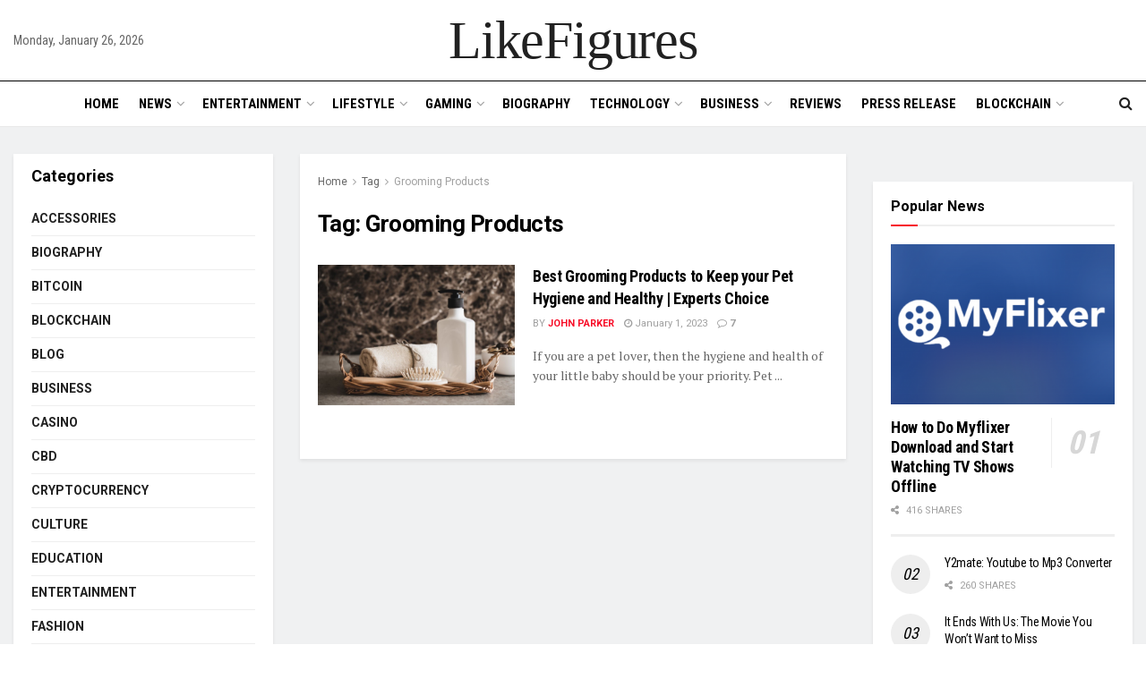

--- FILE ---
content_type: text/html; charset=UTF-8
request_url: https://www.likefigures.com/tag/grooming-products/
body_size: 36383
content:
<!doctype html>
<!--[if lt IE 7]> <html class="no-js lt-ie9 lt-ie8 lt-ie7" lang="en-US"> <![endif]-->
<!--[if IE 7]>    <html class="no-js lt-ie9 lt-ie8" lang="en-US"> <![endif]-->
<!--[if IE 8]>    <html class="no-js lt-ie9" lang="en-US"> <![endif]-->
<!--[if IE 9]>    <html class="no-js lt-ie10" lang="en-US"> <![endif]-->
<!--[if gt IE 8]><!--> <html class="no-js" lang="en-US"> <!--<![endif]-->
<head>
    <meta http-equiv="Content-Type" content="text/html; charset=UTF-8" />
    <meta name='viewport' content='width=device-width, initial-scale=1, user-scalable=yes' />
    <link rel="profile" href="http://gmpg.org/xfn/11" />
    <link rel="pingback" href="https://www.likefigures.com/xmlrpc.php" />
    <meta name='robots' content='noindex, follow' />
	<style>img:is([sizes="auto" i], [sizes^="auto," i]) { contain-intrinsic-size: 3000px 1500px }</style>
	<meta property="og:type" content="website">
<meta property="og:title" content="Best Grooming Products to Keep your Pet Hygiene and Healthy | Experts Choice">
<meta property="og:site_name" content="LikeFigures">
<meta property="og:description" content="If you are a pet lover, then the hygiene and health of your little baby should be your priority. Pet">
<meta property="og:url" content="https://www.likefigures.com/tag/grooming-products">
<meta property="og:locale" content="en_US">
<meta property="og:image" content="https://www.likefigures.com/wp-content/uploads/2022/12/Untitled-design-2022-12-22T184910.822.png">
<meta property="og:image:height" content="760">
<meta property="og:image:width" content="1140">
<meta name="twitter:card" content="summary">
<meta name="twitter:url" content="https://www.likefigures.com/tag/grooming-products">
<meta name="twitter:title" content="Best Grooming Products to Keep your Pet Hygiene and Healthy | Experts Choice">
<meta name="twitter:description" content="If you are a pet lover, then the hygiene and health of your little baby should be your priority. Pet">
<meta name="twitter:image" content="https://www.likefigures.com/wp-content/uploads/2022/12/Untitled-design-2022-12-22T184910.822.png">
<meta name="twitter:image:width" content="1140">
<meta name="twitter:image:height" content="760">
<meta name="twitter:site" content="https://twitter.com/jegtheme">
			<script type="text/javascript">
			  var jnews_ajax_url = '/?ajax-request=jnews'
			</script>
			<script type="text/javascript">;window.jnews=window.jnews||{},window.jnews.library=window.jnews.library||{},window.jnews.library=function(){"use strict";var e=this;e.win=window,e.doc=document,e.noop=function(){},e.globalBody=e.doc.getElementsByTagName("body")[0],e.globalBody=e.globalBody?e.globalBody:e.doc,e.win.jnewsDataStorage=e.win.jnewsDataStorage||{_storage:new WeakMap,put:function(e,t,n){this._storage.has(e)||this._storage.set(e,new Map),this._storage.get(e).set(t,n)},get:function(e,t){return this._storage.get(e).get(t)},has:function(e,t){return this._storage.has(e)&&this._storage.get(e).has(t)},remove:function(e,t){var n=this._storage.get(e).delete(t);return 0===!this._storage.get(e).size&&this._storage.delete(e),n}},e.windowWidth=function(){return e.win.innerWidth||e.docEl.clientWidth||e.globalBody.clientWidth},e.windowHeight=function(){return e.win.innerHeight||e.docEl.clientHeight||e.globalBody.clientHeight},e.requestAnimationFrame=e.win.requestAnimationFrame||e.win.webkitRequestAnimationFrame||e.win.mozRequestAnimationFrame||e.win.msRequestAnimationFrame||window.oRequestAnimationFrame||function(e){return setTimeout(e,1e3/60)},e.cancelAnimationFrame=e.win.cancelAnimationFrame||e.win.webkitCancelAnimationFrame||e.win.webkitCancelRequestAnimationFrame||e.win.mozCancelAnimationFrame||e.win.msCancelRequestAnimationFrame||e.win.oCancelRequestAnimationFrame||function(e){clearTimeout(e)},e.classListSupport="classList"in document.createElement("_"),e.hasClass=e.classListSupport?function(e,t){return e.classList.contains(t)}:function(e,t){return e.className.indexOf(t)>=0},e.addClass=e.classListSupport?function(t,n){e.hasClass(t,n)||t.classList.add(n)}:function(t,n){e.hasClass(t,n)||(t.className+=" "+n)},e.removeClass=e.classListSupport?function(t,n){e.hasClass(t,n)&&t.classList.remove(n)}:function(t,n){e.hasClass(t,n)&&(t.className=t.className.replace(n,""))},e.objKeys=function(e){var t=[];for(var n in e)Object.prototype.hasOwnProperty.call(e,n)&&t.push(n);return t},e.isObjectSame=function(e,t){var n=!0;return JSON.stringify(e)!==JSON.stringify(t)&&(n=!1),n},e.extend=function(){for(var e,t,n,o=arguments[0]||{},i=1,a=arguments.length;i<a;i++)if(null!==(e=arguments[i]))for(t in e)o!==(n=e[t])&&void 0!==n&&(o[t]=n);return o},e.dataStorage=e.win.jnewsDataStorage,e.isVisible=function(e){return 0!==e.offsetWidth&&0!==e.offsetHeight||e.getBoundingClientRect().length},e.getHeight=function(e){return e.offsetHeight||e.clientHeight||e.getBoundingClientRect().height},e.getWidth=function(e){return e.offsetWidth||e.clientWidth||e.getBoundingClientRect().width},e.supportsPassive=!1;try{var t=Object.defineProperty({},"passive",{get:function(){e.supportsPassive=!0}});"createEvent"in e.doc?e.win.addEventListener("test",null,t):"fireEvent"in e.doc&&e.win.attachEvent("test",null)}catch(e){}e.passiveOption=!!e.supportsPassive&&{passive:!0},e.setStorage=function(e,t){e="jnews-"+e;var n={expired:Math.floor(((new Date).getTime()+432e5)/1e3)};t=Object.assign(n,t);localStorage.setItem(e,JSON.stringify(t))},e.getStorage=function(e){e="jnews-"+e;var t=localStorage.getItem(e);return null!==t&&0<t.length?JSON.parse(localStorage.getItem(e)):{}},e.expiredStorage=function(){var t,n="jnews-";for(var o in localStorage)o.indexOf(n)>-1&&"undefined"!==(t=e.getStorage(o.replace(n,""))).expired&&t.expired<Math.floor((new Date).getTime()/1e3)&&localStorage.removeItem(o)},e.addEvents=function(t,n,o){for(var i in n){var a=["touchstart","touchmove"].indexOf(i)>=0&&!o&&e.passiveOption;"createEvent"in e.doc?t.addEventListener(i,n[i],a):"fireEvent"in e.doc&&t.attachEvent("on"+i,n[i])}},e.removeEvents=function(t,n){for(var o in n)"createEvent"in e.doc?t.removeEventListener(o,n[o]):"fireEvent"in e.doc&&t.detachEvent("on"+o,n[o])},e.triggerEvents=function(t,n,o){var i;o=o||{detail:null};return"createEvent"in e.doc?(!(i=e.doc.createEvent("CustomEvent")||new CustomEvent(n)).initCustomEvent||i.initCustomEvent(n,!0,!1,o),void t.dispatchEvent(i)):"fireEvent"in e.doc?((i=e.doc.createEventObject()).eventType=n,void t.fireEvent("on"+i.eventType,i)):void 0},e.getParents=function(t,n){void 0===n&&(n=e.doc);for(var o=[],i=t.parentNode,a=!1;!a;)if(i){var r=i;r.querySelectorAll(n).length?a=!0:(o.push(r),i=r.parentNode)}else o=[],a=!0;return o},e.forEach=function(e,t,n){for(var o=0,i=e.length;o<i;o++)t.call(n,e[o],o)},e.getText=function(e){return e.innerText||e.textContent},e.setText=function(e,t){var n="object"==typeof t?t.innerText||t.textContent:t;e.innerText&&(e.innerText=n),e.textContent&&(e.textContent=n)},e.httpBuildQuery=function(t){return e.objKeys(t).reduce(function t(n){var o=arguments.length>1&&void 0!==arguments[1]?arguments[1]:null;return function(i,a){var r=n[a];a=encodeURIComponent(a);var s=o?"".concat(o,"[").concat(a,"]"):a;return null==r||"function"==typeof r?(i.push("".concat(s,"=")),i):["number","boolean","string"].includes(typeof r)?(i.push("".concat(s,"=").concat(encodeURIComponent(r))),i):(i.push(e.objKeys(r).reduce(t(r,s),[]).join("&")),i)}}(t),[]).join("&")},e.get=function(t,n,o,i){return o="function"==typeof o?o:e.noop,e.ajax("GET",t,n,o,i)},e.post=function(t,n,o,i){return o="function"==typeof o?o:e.noop,e.ajax("POST",t,n,o,i)},e.ajax=function(t,n,o,i,a){var r=new XMLHttpRequest,s=n,c=e.httpBuildQuery(o);if(t=-1!=["GET","POST"].indexOf(t)?t:"GET",r.open(t,s+("GET"==t?"?"+c:""),!0),"POST"==t&&r.setRequestHeader("Content-type","application/x-www-form-urlencoded"),r.setRequestHeader("X-Requested-With","XMLHttpRequest"),r.onreadystatechange=function(){4===r.readyState&&200<=r.status&&300>r.status&&"function"==typeof i&&i.call(void 0,r.response)},void 0!==a&&!a){return{xhr:r,send:function(){r.send("POST"==t?c:null)}}}return r.send("POST"==t?c:null),{xhr:r}},e.scrollTo=function(t,n,o){function i(e,t,n){this.start=this.position(),this.change=e-this.start,this.currentTime=0,this.increment=20,this.duration=void 0===n?500:n,this.callback=t,this.finish=!1,this.animateScroll()}return Math.easeInOutQuad=function(e,t,n,o){return(e/=o/2)<1?n/2*e*e+t:-n/2*(--e*(e-2)-1)+t},i.prototype.stop=function(){this.finish=!0},i.prototype.move=function(t){e.doc.documentElement.scrollTop=t,e.globalBody.parentNode.scrollTop=t,e.globalBody.scrollTop=t},i.prototype.position=function(){return e.doc.documentElement.scrollTop||e.globalBody.parentNode.scrollTop||e.globalBody.scrollTop},i.prototype.animateScroll=function(){this.currentTime+=this.increment;var t=Math.easeInOutQuad(this.currentTime,this.start,this.change,this.duration);this.move(t),this.currentTime<this.duration&&!this.finish?e.requestAnimationFrame.call(e.win,this.animateScroll.bind(this)):this.callback&&"function"==typeof this.callback&&this.callback()},new i(t,n,o)},e.unwrap=function(t){var n,o=t;e.forEach(t,(function(e,t){n?n+=e:n=e})),o.replaceWith(n)},e.performance={start:function(e){performance.mark(e+"Start")},stop:function(e){performance.mark(e+"End"),performance.measure(e,e+"Start",e+"End")}},e.fps=function(){var t=0,n=0,o=0;!function(){var i=t=0,a=0,r=0,s=document.getElementById("fpsTable"),c=function(t){void 0===document.getElementsByTagName("body")[0]?e.requestAnimationFrame.call(e.win,(function(){c(t)})):document.getElementsByTagName("body")[0].appendChild(t)};null===s&&((s=document.createElement("div")).style.position="fixed",s.style.top="120px",s.style.left="10px",s.style.width="100px",s.style.height="20px",s.style.border="1px solid black",s.style.fontSize="11px",s.style.zIndex="100000",s.style.backgroundColor="white",s.id="fpsTable",c(s));var l=function(){o++,n=Date.now(),(a=(o/(r=(n-t)/1e3)).toPrecision(2))!=i&&(i=a,s.innerHTML=i+"fps"),1<r&&(t=n,o=0),e.requestAnimationFrame.call(e.win,l)};l()}()},e.instr=function(e,t){for(var n=0;n<t.length;n++)if(-1!==e.toLowerCase().indexOf(t[n].toLowerCase()))return!0},e.winLoad=function(t,n){function o(o){if("complete"===e.doc.readyState||"interactive"===e.doc.readyState)return!o||n?setTimeout(t,n||1):t(o),1}o()||e.addEvents(e.win,{load:o})},e.docReady=function(t,n){function o(o){if("complete"===e.doc.readyState||"interactive"===e.doc.readyState)return!o||n?setTimeout(t,n||1):t(o),1}o()||e.addEvents(e.doc,{DOMContentLoaded:o})},e.fireOnce=function(){e.docReady((function(){e.assets=e.assets||[],e.assets.length&&(e.boot(),e.load_assets())}),50)},e.boot=function(){e.length&&e.doc.querySelectorAll("style[media]").forEach((function(e){"not all"==e.getAttribute("media")&&e.removeAttribute("media")}))},e.create_js=function(t,n){var o=e.doc.createElement("script");switch(o.setAttribute("src",t),n){case"defer":o.setAttribute("defer",!0);break;case"async":o.setAttribute("async",!0);break;case"deferasync":o.setAttribute("defer",!0),o.setAttribute("async",!0)}e.globalBody.appendChild(o)},e.load_assets=function(){"object"==typeof e.assets&&e.forEach(e.assets.slice(0),(function(t,n){var o="";t.defer&&(o+="defer"),t.async&&(o+="async"),e.create_js(t.url,o);var i=e.assets.indexOf(t);i>-1&&e.assets.splice(i,1)})),e.assets=jnewsoption.au_scripts=window.jnewsads=[]},e.setCookie=function(e,t,n){var o="";if(n){var i=new Date;i.setTime(i.getTime()+24*n*60*60*1e3),o="; expires="+i.toUTCString()}document.cookie=e+"="+(t||"")+o+"; path=/"},e.getCookie=function(e){for(var t=e+"=",n=document.cookie.split(";"),o=0;o<n.length;o++){for(var i=n[o];" "==i.charAt(0);)i=i.substring(1,i.length);if(0==i.indexOf(t))return i.substring(t.length,i.length)}return null},e.eraseCookie=function(e){document.cookie=e+"=; Path=/; Expires=Thu, 01 Jan 1970 00:00:01 GMT;"},e.docReady((function(){e.globalBody=e.globalBody==e.doc?e.doc.getElementsByTagName("body")[0]:e.globalBody,e.globalBody=e.globalBody?e.globalBody:e.doc})),e.winLoad((function(){e.winLoad((function(){var t=!1;if(void 0!==window.jnewsadmin)if(void 0!==window.file_version_checker){var n=e.objKeys(window.file_version_checker);n.length?n.forEach((function(e){t||"10.0.4"===window.file_version_checker[e]||(t=!0)})):t=!0}else t=!0;t&&(window.jnewsHelper.getMessage(),window.jnewsHelper.getNotice())}),2500)}))},window.jnews.library=new window.jnews.library;</script>
	<!-- This site is optimized with the Yoast SEO plugin v26.7 - https://yoast.com/wordpress/plugins/seo/ -->
	<title>Grooming Products Archives - LikeFigures</title>
	<meta property="og:locale" content="en_US" />
	<meta property="og:type" content="article" />
	<meta property="og:title" content="Grooming Products Archives - LikeFigures" />
	<meta property="og:url" content="https://www.likefigures.com/tag/grooming-products/" />
	<meta property="og:site_name" content="LikeFigures" />
	<meta name="twitter:card" content="summary_large_image" />
	<script type="application/ld+json" class="yoast-schema-graph">{"@context":"https://schema.org","@graph":[{"@type":"CollectionPage","@id":"https://www.likefigures.com/tag/grooming-products/","url":"https://www.likefigures.com/tag/grooming-products/","name":"Grooming Products Archives - LikeFigures","isPartOf":{"@id":"https://www.likefigures.com/#website"},"primaryImageOfPage":{"@id":"https://www.likefigures.com/tag/grooming-products/#primaryimage"},"image":{"@id":"https://www.likefigures.com/tag/grooming-products/#primaryimage"},"thumbnailUrl":"https://www.likefigures.com/wp-content/uploads/2022/12/Untitled-design-2022-12-22T184910.822.png","breadcrumb":{"@id":"https://www.likefigures.com/tag/grooming-products/#breadcrumb"},"inLanguage":"en-US"},{"@type":"ImageObject","inLanguage":"en-US","@id":"https://www.likefigures.com/tag/grooming-products/#primaryimage","url":"https://www.likefigures.com/wp-content/uploads/2022/12/Untitled-design-2022-12-22T184910.822.png","contentUrl":"https://www.likefigures.com/wp-content/uploads/2022/12/Untitled-design-2022-12-22T184910.822.png","width":1140,"height":760,"caption":"Grooming Products"},{"@type":"BreadcrumbList","@id":"https://www.likefigures.com/tag/grooming-products/#breadcrumb","itemListElement":[{"@type":"ListItem","position":1,"name":"Home","item":"https://www.likefigures.com/"},{"@type":"ListItem","position":2,"name":"Grooming Products"}]},{"@type":"WebSite","@id":"https://www.likefigures.com/#website","url":"https://www.likefigures.com/","name":"LikeFigures","description":"LikeFigures | Financial Technology News | Tech News","publisher":{"@id":"https://www.likefigures.com/#organization"},"potentialAction":[{"@type":"SearchAction","target":{"@type":"EntryPoint","urlTemplate":"https://www.likefigures.com/?s={search_term_string}"},"query-input":{"@type":"PropertyValueSpecification","valueRequired":true,"valueName":"search_term_string"}}],"inLanguage":"en-US"},{"@type":"Organization","@id":"https://www.likefigures.com/#organization","name":"likefigures","url":"https://www.likefigures.com/","logo":{"@type":"ImageObject","inLanguage":"en-US","@id":"https://www.likefigures.com/#/schema/logo/image/","url":"https://www.likefigures.com/wp-content/uploads/2021/11/like-fig-01-e1676577466497.jpg","contentUrl":"https://www.likefigures.com/wp-content/uploads/2021/11/like-fig-01-e1676577466497.jpg","width":350,"height":44,"caption":"likefigures"},"image":{"@id":"https://www.likefigures.com/#/schema/logo/image/"}}]}</script>
	<!-- / Yoast SEO plugin. -->


<link rel='dns-prefetch' href='//www.googletagmanager.com' />
<link rel='dns-prefetch' href='//fonts.googleapis.com' />
<link rel='preconnect' href='https://fonts.gstatic.com' />
<link rel="alternate" type="application/rss+xml" title="LikeFigures &raquo; Feed" href="https://www.likefigures.com/feed/" />
<link rel="alternate" type="application/rss+xml" title="LikeFigures &raquo; Comments Feed" href="https://www.likefigures.com/comments/feed/" />
<link rel="alternate" type="application/rss+xml" title="LikeFigures &raquo; Grooming Products Tag Feed" href="https://www.likefigures.com/tag/grooming-products/feed/" />
<script type="text/javascript">
/* <![CDATA[ */
window._wpemojiSettings = {"baseUrl":"https:\/\/s.w.org\/images\/core\/emoji\/16.0.1\/72x72\/","ext":".png","svgUrl":"https:\/\/s.w.org\/images\/core\/emoji\/16.0.1\/svg\/","svgExt":".svg","source":{"concatemoji":"https:\/\/www.likefigures.com\/wp-includes\/js\/wp-emoji-release.min.js?ver=6.8.2"}};
/*! This file is auto-generated */
!function(s,n){var o,i,e;function c(e){try{var t={supportTests:e,timestamp:(new Date).valueOf()};sessionStorage.setItem(o,JSON.stringify(t))}catch(e){}}function p(e,t,n){e.clearRect(0,0,e.canvas.width,e.canvas.height),e.fillText(t,0,0);var t=new Uint32Array(e.getImageData(0,0,e.canvas.width,e.canvas.height).data),a=(e.clearRect(0,0,e.canvas.width,e.canvas.height),e.fillText(n,0,0),new Uint32Array(e.getImageData(0,0,e.canvas.width,e.canvas.height).data));return t.every(function(e,t){return e===a[t]})}function u(e,t){e.clearRect(0,0,e.canvas.width,e.canvas.height),e.fillText(t,0,0);for(var n=e.getImageData(16,16,1,1),a=0;a<n.data.length;a++)if(0!==n.data[a])return!1;return!0}function f(e,t,n,a){switch(t){case"flag":return n(e,"\ud83c\udff3\ufe0f\u200d\u26a7\ufe0f","\ud83c\udff3\ufe0f\u200b\u26a7\ufe0f")?!1:!n(e,"\ud83c\udde8\ud83c\uddf6","\ud83c\udde8\u200b\ud83c\uddf6")&&!n(e,"\ud83c\udff4\udb40\udc67\udb40\udc62\udb40\udc65\udb40\udc6e\udb40\udc67\udb40\udc7f","\ud83c\udff4\u200b\udb40\udc67\u200b\udb40\udc62\u200b\udb40\udc65\u200b\udb40\udc6e\u200b\udb40\udc67\u200b\udb40\udc7f");case"emoji":return!a(e,"\ud83e\udedf")}return!1}function g(e,t,n,a){var r="undefined"!=typeof WorkerGlobalScope&&self instanceof WorkerGlobalScope?new OffscreenCanvas(300,150):s.createElement("canvas"),o=r.getContext("2d",{willReadFrequently:!0}),i=(o.textBaseline="top",o.font="600 32px Arial",{});return e.forEach(function(e){i[e]=t(o,e,n,a)}),i}function t(e){var t=s.createElement("script");t.src=e,t.defer=!0,s.head.appendChild(t)}"undefined"!=typeof Promise&&(o="wpEmojiSettingsSupports",i=["flag","emoji"],n.supports={everything:!0,everythingExceptFlag:!0},e=new Promise(function(e){s.addEventListener("DOMContentLoaded",e,{once:!0})}),new Promise(function(t){var n=function(){try{var e=JSON.parse(sessionStorage.getItem(o));if("object"==typeof e&&"number"==typeof e.timestamp&&(new Date).valueOf()<e.timestamp+604800&&"object"==typeof e.supportTests)return e.supportTests}catch(e){}return null}();if(!n){if("undefined"!=typeof Worker&&"undefined"!=typeof OffscreenCanvas&&"undefined"!=typeof URL&&URL.createObjectURL&&"undefined"!=typeof Blob)try{var e="postMessage("+g.toString()+"("+[JSON.stringify(i),f.toString(),p.toString(),u.toString()].join(",")+"));",a=new Blob([e],{type:"text/javascript"}),r=new Worker(URL.createObjectURL(a),{name:"wpTestEmojiSupports"});return void(r.onmessage=function(e){c(n=e.data),r.terminate(),t(n)})}catch(e){}c(n=g(i,f,p,u))}t(n)}).then(function(e){for(var t in e)n.supports[t]=e[t],n.supports.everything=n.supports.everything&&n.supports[t],"flag"!==t&&(n.supports.everythingExceptFlag=n.supports.everythingExceptFlag&&n.supports[t]);n.supports.everythingExceptFlag=n.supports.everythingExceptFlag&&!n.supports.flag,n.DOMReady=!1,n.readyCallback=function(){n.DOMReady=!0}}).then(function(){return e}).then(function(){var e;n.supports.everything||(n.readyCallback(),(e=n.source||{}).concatemoji?t(e.concatemoji):e.wpemoji&&e.twemoji&&(t(e.twemoji),t(e.wpemoji)))}))}((window,document),window._wpemojiSettings);
/* ]]> */
</script>
<style id='wp-emoji-styles-inline-css' type='text/css'>

	img.wp-smiley, img.emoji {
		display: inline !important;
		border: none !important;
		box-shadow: none !important;
		height: 1em !important;
		width: 1em !important;
		margin: 0 0.07em !important;
		vertical-align: -0.1em !important;
		background: none !important;
		padding: 0 !important;
	}
</style>
<link rel='stylesheet' id='wp-block-library-css' href='https://www.likefigures.com/wp-includes/css/dist/block-library/style.min.css?ver=6.8.2' type='text/css' media='all' />
<style id='classic-theme-styles-inline-css' type='text/css'>
/*! This file is auto-generated */
.wp-block-button__link{color:#fff;background-color:#32373c;border-radius:9999px;box-shadow:none;text-decoration:none;padding:calc(.667em + 2px) calc(1.333em + 2px);font-size:1.125em}.wp-block-file__button{background:#32373c;color:#fff;text-decoration:none}
</style>
<link rel='stylesheet' id='jnews-faq-css' href='https://www.likefigures.com/wp-content/plugins/jnews-essential/assets/css/faq.css?ver=12.0.3' type='text/css' media='all' />
<style id='global-styles-inline-css' type='text/css'>
:root{--wp--preset--aspect-ratio--square: 1;--wp--preset--aspect-ratio--4-3: 4/3;--wp--preset--aspect-ratio--3-4: 3/4;--wp--preset--aspect-ratio--3-2: 3/2;--wp--preset--aspect-ratio--2-3: 2/3;--wp--preset--aspect-ratio--16-9: 16/9;--wp--preset--aspect-ratio--9-16: 9/16;--wp--preset--color--black: #000000;--wp--preset--color--cyan-bluish-gray: #abb8c3;--wp--preset--color--white: #ffffff;--wp--preset--color--pale-pink: #f78da7;--wp--preset--color--vivid-red: #cf2e2e;--wp--preset--color--luminous-vivid-orange: #ff6900;--wp--preset--color--luminous-vivid-amber: #fcb900;--wp--preset--color--light-green-cyan: #7bdcb5;--wp--preset--color--vivid-green-cyan: #00d084;--wp--preset--color--pale-cyan-blue: #8ed1fc;--wp--preset--color--vivid-cyan-blue: #0693e3;--wp--preset--color--vivid-purple: #9b51e0;--wp--preset--gradient--vivid-cyan-blue-to-vivid-purple: linear-gradient(135deg,rgba(6,147,227,1) 0%,rgb(155,81,224) 100%);--wp--preset--gradient--light-green-cyan-to-vivid-green-cyan: linear-gradient(135deg,rgb(122,220,180) 0%,rgb(0,208,130) 100%);--wp--preset--gradient--luminous-vivid-amber-to-luminous-vivid-orange: linear-gradient(135deg,rgba(252,185,0,1) 0%,rgba(255,105,0,1) 100%);--wp--preset--gradient--luminous-vivid-orange-to-vivid-red: linear-gradient(135deg,rgba(255,105,0,1) 0%,rgb(207,46,46) 100%);--wp--preset--gradient--very-light-gray-to-cyan-bluish-gray: linear-gradient(135deg,rgb(238,238,238) 0%,rgb(169,184,195) 100%);--wp--preset--gradient--cool-to-warm-spectrum: linear-gradient(135deg,rgb(74,234,220) 0%,rgb(151,120,209) 20%,rgb(207,42,186) 40%,rgb(238,44,130) 60%,rgb(251,105,98) 80%,rgb(254,248,76) 100%);--wp--preset--gradient--blush-light-purple: linear-gradient(135deg,rgb(255,206,236) 0%,rgb(152,150,240) 100%);--wp--preset--gradient--blush-bordeaux: linear-gradient(135deg,rgb(254,205,165) 0%,rgb(254,45,45) 50%,rgb(107,0,62) 100%);--wp--preset--gradient--luminous-dusk: linear-gradient(135deg,rgb(255,203,112) 0%,rgb(199,81,192) 50%,rgb(65,88,208) 100%);--wp--preset--gradient--pale-ocean: linear-gradient(135deg,rgb(255,245,203) 0%,rgb(182,227,212) 50%,rgb(51,167,181) 100%);--wp--preset--gradient--electric-grass: linear-gradient(135deg,rgb(202,248,128) 0%,rgb(113,206,126) 100%);--wp--preset--gradient--midnight: linear-gradient(135deg,rgb(2,3,129) 0%,rgb(40,116,252) 100%);--wp--preset--font-size--small: 13px;--wp--preset--font-size--medium: 20px;--wp--preset--font-size--large: 36px;--wp--preset--font-size--x-large: 42px;--wp--preset--spacing--20: 0.44rem;--wp--preset--spacing--30: 0.67rem;--wp--preset--spacing--40: 1rem;--wp--preset--spacing--50: 1.5rem;--wp--preset--spacing--60: 2.25rem;--wp--preset--spacing--70: 3.38rem;--wp--preset--spacing--80: 5.06rem;--wp--preset--shadow--natural: 6px 6px 9px rgba(0, 0, 0, 0.2);--wp--preset--shadow--deep: 12px 12px 50px rgba(0, 0, 0, 0.4);--wp--preset--shadow--sharp: 6px 6px 0px rgba(0, 0, 0, 0.2);--wp--preset--shadow--outlined: 6px 6px 0px -3px rgba(255, 255, 255, 1), 6px 6px rgba(0, 0, 0, 1);--wp--preset--shadow--crisp: 6px 6px 0px rgba(0, 0, 0, 1);}:where(.is-layout-flex){gap: 0.5em;}:where(.is-layout-grid){gap: 0.5em;}body .is-layout-flex{display: flex;}.is-layout-flex{flex-wrap: wrap;align-items: center;}.is-layout-flex > :is(*, div){margin: 0;}body .is-layout-grid{display: grid;}.is-layout-grid > :is(*, div){margin: 0;}:where(.wp-block-columns.is-layout-flex){gap: 2em;}:where(.wp-block-columns.is-layout-grid){gap: 2em;}:where(.wp-block-post-template.is-layout-flex){gap: 1.25em;}:where(.wp-block-post-template.is-layout-grid){gap: 1.25em;}.has-black-color{color: var(--wp--preset--color--black) !important;}.has-cyan-bluish-gray-color{color: var(--wp--preset--color--cyan-bluish-gray) !important;}.has-white-color{color: var(--wp--preset--color--white) !important;}.has-pale-pink-color{color: var(--wp--preset--color--pale-pink) !important;}.has-vivid-red-color{color: var(--wp--preset--color--vivid-red) !important;}.has-luminous-vivid-orange-color{color: var(--wp--preset--color--luminous-vivid-orange) !important;}.has-luminous-vivid-amber-color{color: var(--wp--preset--color--luminous-vivid-amber) !important;}.has-light-green-cyan-color{color: var(--wp--preset--color--light-green-cyan) !important;}.has-vivid-green-cyan-color{color: var(--wp--preset--color--vivid-green-cyan) !important;}.has-pale-cyan-blue-color{color: var(--wp--preset--color--pale-cyan-blue) !important;}.has-vivid-cyan-blue-color{color: var(--wp--preset--color--vivid-cyan-blue) !important;}.has-vivid-purple-color{color: var(--wp--preset--color--vivid-purple) !important;}.has-black-background-color{background-color: var(--wp--preset--color--black) !important;}.has-cyan-bluish-gray-background-color{background-color: var(--wp--preset--color--cyan-bluish-gray) !important;}.has-white-background-color{background-color: var(--wp--preset--color--white) !important;}.has-pale-pink-background-color{background-color: var(--wp--preset--color--pale-pink) !important;}.has-vivid-red-background-color{background-color: var(--wp--preset--color--vivid-red) !important;}.has-luminous-vivid-orange-background-color{background-color: var(--wp--preset--color--luminous-vivid-orange) !important;}.has-luminous-vivid-amber-background-color{background-color: var(--wp--preset--color--luminous-vivid-amber) !important;}.has-light-green-cyan-background-color{background-color: var(--wp--preset--color--light-green-cyan) !important;}.has-vivid-green-cyan-background-color{background-color: var(--wp--preset--color--vivid-green-cyan) !important;}.has-pale-cyan-blue-background-color{background-color: var(--wp--preset--color--pale-cyan-blue) !important;}.has-vivid-cyan-blue-background-color{background-color: var(--wp--preset--color--vivid-cyan-blue) !important;}.has-vivid-purple-background-color{background-color: var(--wp--preset--color--vivid-purple) !important;}.has-black-border-color{border-color: var(--wp--preset--color--black) !important;}.has-cyan-bluish-gray-border-color{border-color: var(--wp--preset--color--cyan-bluish-gray) !important;}.has-white-border-color{border-color: var(--wp--preset--color--white) !important;}.has-pale-pink-border-color{border-color: var(--wp--preset--color--pale-pink) !important;}.has-vivid-red-border-color{border-color: var(--wp--preset--color--vivid-red) !important;}.has-luminous-vivid-orange-border-color{border-color: var(--wp--preset--color--luminous-vivid-orange) !important;}.has-luminous-vivid-amber-border-color{border-color: var(--wp--preset--color--luminous-vivid-amber) !important;}.has-light-green-cyan-border-color{border-color: var(--wp--preset--color--light-green-cyan) !important;}.has-vivid-green-cyan-border-color{border-color: var(--wp--preset--color--vivid-green-cyan) !important;}.has-pale-cyan-blue-border-color{border-color: var(--wp--preset--color--pale-cyan-blue) !important;}.has-vivid-cyan-blue-border-color{border-color: var(--wp--preset--color--vivid-cyan-blue) !important;}.has-vivid-purple-border-color{border-color: var(--wp--preset--color--vivid-purple) !important;}.has-vivid-cyan-blue-to-vivid-purple-gradient-background{background: var(--wp--preset--gradient--vivid-cyan-blue-to-vivid-purple) !important;}.has-light-green-cyan-to-vivid-green-cyan-gradient-background{background: var(--wp--preset--gradient--light-green-cyan-to-vivid-green-cyan) !important;}.has-luminous-vivid-amber-to-luminous-vivid-orange-gradient-background{background: var(--wp--preset--gradient--luminous-vivid-amber-to-luminous-vivid-orange) !important;}.has-luminous-vivid-orange-to-vivid-red-gradient-background{background: var(--wp--preset--gradient--luminous-vivid-orange-to-vivid-red) !important;}.has-very-light-gray-to-cyan-bluish-gray-gradient-background{background: var(--wp--preset--gradient--very-light-gray-to-cyan-bluish-gray) !important;}.has-cool-to-warm-spectrum-gradient-background{background: var(--wp--preset--gradient--cool-to-warm-spectrum) !important;}.has-blush-light-purple-gradient-background{background: var(--wp--preset--gradient--blush-light-purple) !important;}.has-blush-bordeaux-gradient-background{background: var(--wp--preset--gradient--blush-bordeaux) !important;}.has-luminous-dusk-gradient-background{background: var(--wp--preset--gradient--luminous-dusk) !important;}.has-pale-ocean-gradient-background{background: var(--wp--preset--gradient--pale-ocean) !important;}.has-electric-grass-gradient-background{background: var(--wp--preset--gradient--electric-grass) !important;}.has-midnight-gradient-background{background: var(--wp--preset--gradient--midnight) !important;}.has-small-font-size{font-size: var(--wp--preset--font-size--small) !important;}.has-medium-font-size{font-size: var(--wp--preset--font-size--medium) !important;}.has-large-font-size{font-size: var(--wp--preset--font-size--large) !important;}.has-x-large-font-size{font-size: var(--wp--preset--font-size--x-large) !important;}
:where(.wp-block-post-template.is-layout-flex){gap: 1.25em;}:where(.wp-block-post-template.is-layout-grid){gap: 1.25em;}
:where(.wp-block-columns.is-layout-flex){gap: 2em;}:where(.wp-block-columns.is-layout-grid){gap: 2em;}
:root :where(.wp-block-pullquote){font-size: 1.5em;line-height: 1.6;}
</style>
<link rel='stylesheet' id='ez-toc-css' href='https://www.likefigures.com/wp-content/plugins/easy-table-of-contents/assets/css/screen.min.css?ver=2.0.80' type='text/css' media='all' />
<style id='ez-toc-inline-css' type='text/css'>
div#ez-toc-container .ez-toc-title {font-size: 120%;}div#ez-toc-container .ez-toc-title {font-weight: 500;}div#ez-toc-container ul li , div#ez-toc-container ul li a {font-size: 95%;}div#ez-toc-container ul li , div#ez-toc-container ul li a {font-weight: 500;}div#ez-toc-container nav ul ul li {font-size: 90%;}.ez-toc-box-title {font-weight: bold; margin-bottom: 10px; text-align: center; text-transform: uppercase; letter-spacing: 1px; color: #666; padding-bottom: 5px;position:absolute;top:-4%;left:5%;background-color: inherit;transition: top 0.3s ease;}.ez-toc-box-title.toc-closed {top:-25%;}
.ez-toc-container-direction {direction: ltr;}.ez-toc-counter ul{counter-reset: item ;}.ez-toc-counter nav ul li a::before {content: counters(item, '.', decimal) '. ';display: inline-block;counter-increment: item;flex-grow: 0;flex-shrink: 0;margin-right: .2em; float: left; }.ez-toc-widget-direction {direction: ltr;}.ez-toc-widget-container ul{counter-reset: item ;}.ez-toc-widget-container nav ul li a::before {content: counters(item, '.', decimal) '. ';display: inline-block;counter-increment: item;flex-grow: 0;flex-shrink: 0;margin-right: .2em; float: left; }
</style>
<link rel='stylesheet' id='elementor-frontend-css' href='https://www.likefigures.com/wp-content/plugins/elementor/assets/css/frontend.min.css?ver=3.34.1' type='text/css' media='all' />
<link rel='stylesheet' id='jeg_customizer_font-css' href='//fonts.googleapis.com/css?family=Roboto%3Aregular%2C700%7CRoboto+Condensed%3Aregular%2C700%7CPT+Serif%3Aregular%2Citalic%2C700%2C700italic&#038;display=swap&#038;ver=1.3.2' type='text/css' media='all' />
<link rel='stylesheet' id='font-awesome-css' href='https://www.likefigures.com/wp-content/plugins/elementor/assets/lib/font-awesome/css/font-awesome.min.css?ver=4.7.0' type='text/css' media='all' />
<link rel='stylesheet' id='jnews-frontend-css' href='https://www.likefigures.com/wp-content/themes/jnews/assets/dist/frontend.min.css?ver=12.0.3' type='text/css' media='all' />
<link rel='stylesheet' id='jnews-elementor-css' href='https://www.likefigures.com/wp-content/themes/jnews/assets/css/elementor-frontend.css?ver=12.0.3' type='text/css' media='all' />
<link rel='stylesheet' id='jnews-style-css' href='https://www.likefigures.com/wp-content/themes/jnews/style.css?ver=12.0.3' type='text/css' media='all' />
<link rel='stylesheet' id='jnews-darkmode-css' href='https://www.likefigures.com/wp-content/themes/jnews/assets/css/darkmode.css?ver=12.0.3' type='text/css' media='all' />
<link rel='stylesheet' id='jnews-scheme-css' href='https://www.likefigures.com/wp-content/themes/jnews/data/import/citynews/scheme.css?ver=12.0.3' type='text/css' media='all' />
<link rel='stylesheet' id='jnews-social-login-style-css' href='https://www.likefigures.com/wp-content/plugins/jnews-social-login/assets/css/plugin.css?ver=12.0.0' type='text/css' media='all' />
<link rel='stylesheet' id='jnews-weather-style-css' href='https://www.likefigures.com/wp-content/plugins/jnews-weather/assets/css/plugin.css?ver=12.0.0' type='text/css' media='all' />
<script type="text/javascript" src="https://www.likefigures.com/wp-includes/js/jquery/jquery.min.js?ver=3.7.1" id="jquery-core-js"></script>
<script type="text/javascript" src="https://www.likefigures.com/wp-includes/js/jquery/jquery-migrate.min.js?ver=3.4.1" id="jquery-migrate-js"></script>

<!-- Google tag (gtag.js) snippet added by Site Kit -->
<!-- Google Analytics snippet added by Site Kit -->
<script type="text/javascript" src="https://www.googletagmanager.com/gtag/js?id=GT-K5LXTT27" id="google_gtagjs-js" async></script>
<script type="text/javascript" id="google_gtagjs-js-after">
/* <![CDATA[ */
window.dataLayer = window.dataLayer || [];function gtag(){dataLayer.push(arguments);}
gtag("set","linker",{"domains":["www.likefigures.com"]});
gtag("js", new Date());
gtag("set", "developer_id.dZTNiMT", true);
gtag("config", "GT-K5LXTT27");
 window._googlesitekit = window._googlesitekit || {}; window._googlesitekit.throttledEvents = []; window._googlesitekit.gtagEvent = (name, data) => { var key = JSON.stringify( { name, data } ); if ( !! window._googlesitekit.throttledEvents[ key ] ) { return; } window._googlesitekit.throttledEvents[ key ] = true; setTimeout( () => { delete window._googlesitekit.throttledEvents[ key ]; }, 5 ); gtag( "event", name, { ...data, event_source: "site-kit" } ); }; 
/* ]]> */
</script>
<link rel="https://api.w.org/" href="https://www.likefigures.com/wp-json/" /><link rel="alternate" title="JSON" type="application/json" href="https://www.likefigures.com/wp-json/wp/v2/tags/602" /><link rel="EditURI" type="application/rsd+xml" title="RSD" href="https://www.likefigures.com/xmlrpc.php?rsd" />
<meta name="generator" content="WordPress 6.8.2" />
<meta name="generator" content="Site Kit by Google 1.170.0" /><style data-context="foundation-flickity-css">/*! Flickity v2.0.2
http://flickity.metafizzy.co
---------------------------------------------- */.flickity-enabled{position:relative}.flickity-enabled:focus{outline:0}.flickity-viewport{overflow:hidden;position:relative;height:100%}.flickity-slider{position:absolute;width:100%;height:100%}.flickity-enabled.is-draggable{-webkit-tap-highlight-color:transparent;tap-highlight-color:transparent;-webkit-user-select:none;-moz-user-select:none;-ms-user-select:none;user-select:none}.flickity-enabled.is-draggable .flickity-viewport{cursor:move;cursor:-webkit-grab;cursor:grab}.flickity-enabled.is-draggable .flickity-viewport.is-pointer-down{cursor:-webkit-grabbing;cursor:grabbing}.flickity-prev-next-button{position:absolute;top:50%;width:44px;height:44px;border:none;border-radius:50%;background:#fff;background:hsla(0,0%,100%,.75);cursor:pointer;-webkit-transform:translateY(-50%);transform:translateY(-50%)}.flickity-prev-next-button:hover{background:#fff}.flickity-prev-next-button:focus{outline:0;box-shadow:0 0 0 5px #09f}.flickity-prev-next-button:active{opacity:.6}.flickity-prev-next-button.previous{left:10px}.flickity-prev-next-button.next{right:10px}.flickity-rtl .flickity-prev-next-button.previous{left:auto;right:10px}.flickity-rtl .flickity-prev-next-button.next{right:auto;left:10px}.flickity-prev-next-button:disabled{opacity:.3;cursor:auto}.flickity-prev-next-button svg{position:absolute;left:20%;top:20%;width:60%;height:60%}.flickity-prev-next-button .arrow{fill:#333}.flickity-page-dots{position:absolute;width:100%;bottom:-25px;padding:0;margin:0;list-style:none;text-align:center;line-height:1}.flickity-rtl .flickity-page-dots{direction:rtl}.flickity-page-dots .dot{display:inline-block;width:10px;height:10px;margin:0 8px;background:#333;border-radius:50%;opacity:.25;cursor:pointer}.flickity-page-dots .dot.is-selected{opacity:1}</style><style data-context="foundation-slideout-css">.slideout-menu{position:fixed;left:0;top:0;bottom:0;right:auto;z-index:0;width:256px;overflow-y:auto;-webkit-overflow-scrolling:touch;display:none}.slideout-menu.pushit-right{left:auto;right:0}.slideout-panel{position:relative;z-index:1;will-change:transform}.slideout-open,.slideout-open .slideout-panel,.slideout-open body{overflow:hidden}.slideout-open .slideout-menu{display:block}.pushit{display:none}</style><meta name="generator" content="Elementor 3.34.1; features: additional_custom_breakpoints; settings: css_print_method-external, google_font-enabled, font_display-swap">
			<style>
				.e-con.e-parent:nth-of-type(n+4):not(.e-lazyloaded):not(.e-no-lazyload),
				.e-con.e-parent:nth-of-type(n+4):not(.e-lazyloaded):not(.e-no-lazyload) * {
					background-image: none !important;
				}
				@media screen and (max-height: 1024px) {
					.e-con.e-parent:nth-of-type(n+3):not(.e-lazyloaded):not(.e-no-lazyload),
					.e-con.e-parent:nth-of-type(n+3):not(.e-lazyloaded):not(.e-no-lazyload) * {
						background-image: none !important;
					}
				}
				@media screen and (max-height: 640px) {
					.e-con.e-parent:nth-of-type(n+2):not(.e-lazyloaded):not(.e-no-lazyload),
					.e-con.e-parent:nth-of-type(n+2):not(.e-lazyloaded):not(.e-no-lazyload) * {
						background-image: none !important;
					}
				}
			</style>
			<script type='application/ld+json'>{"@context":"http:\/\/schema.org","@type":"Organization","@id":"https:\/\/www.likefigures.com\/#organization","url":"https:\/\/www.likefigures.com\/","name":"","logo":{"@type":"ImageObject","url":""},"sameAs":["https:\/\/www.facebook.com\/jegtheme\/","https:\/\/twitter.com\/jegtheme","#","#"]}</script>
<script type='application/ld+json'>{"@context":"http:\/\/schema.org","@type":"WebSite","@id":"https:\/\/www.likefigures.com\/#website","url":"https:\/\/www.likefigures.com\/","name":"","potentialAction":{"@type":"SearchAction","target":"https:\/\/www.likefigures.com\/?s={search_term_string}","query-input":"required name=search_term_string"}}</script>
<link rel="icon" href="https://www.likefigures.com/wp-content/uploads/2021/11/cropped-star-modify-e1637689530137-32x32.png" sizes="32x32" />
<link rel="icon" href="https://www.likefigures.com/wp-content/uploads/2021/11/cropped-star-modify-e1637689530137-192x192.png" sizes="192x192" />
<link rel="apple-touch-icon" href="https://www.likefigures.com/wp-content/uploads/2021/11/cropped-star-modify-e1637689530137-180x180.png" />
<meta name="msapplication-TileImage" content="https://www.likefigures.com/wp-content/uploads/2021/11/cropped-star-modify-e1637689530137-270x270.png" />
<style id="jeg_dynamic_css" type="text/css" data-type="jeg_custom-css">.jeg_container, .jeg_content, .jeg_boxed .jeg_main .jeg_container, .jeg_autoload_separator { background-color : #f0f1f2; } body { --j-body-color : #666666; --j-accent-color : #f70d28; --j-heading-color : #000000; --j-entry-link-color : #dd3333; } body,.jeg_newsfeed_list .tns-outer .tns-controls button,.jeg_filter_button,.owl-carousel .owl-nav div,.jeg_readmore,.jeg_hero_style_7 .jeg_post_meta a,.widget_calendar thead th,.widget_calendar tfoot a,.jeg_socialcounter a,.entry-header .jeg_meta_like a,.entry-header .jeg_meta_comment a,.entry-header .jeg_meta_donation a,.entry-header .jeg_meta_bookmark a,.entry-content tbody tr:hover,.entry-content th,.jeg_splitpost_nav li:hover a,#breadcrumbs a,.jeg_author_socials a:hover,.jeg_footer_content a,.jeg_footer_bottom a,.jeg_cartcontent,.woocommerce .woocommerce-breadcrumb a { color : #666666; } a, .jeg_menu_style_5>li>a:hover, .jeg_menu_style_5>li.sfHover>a, .jeg_menu_style_5>li.current-menu-item>a, .jeg_menu_style_5>li.current-menu-ancestor>a, .jeg_navbar .jeg_menu:not(.jeg_main_menu)>li>a:hover, .jeg_midbar .jeg_menu:not(.jeg_main_menu)>li>a:hover, .jeg_side_tabs li.active, .jeg_block_heading_5 strong, .jeg_block_heading_6 strong, .jeg_block_heading_7 strong, .jeg_block_heading_8 strong, .jeg_subcat_list li a:hover, .jeg_subcat_list li button:hover, .jeg_pl_lg_7 .jeg_thumb .jeg_post_category a, .jeg_pl_xs_2:before, .jeg_pl_xs_4 .jeg_postblock_content:before, .jeg_postblock .jeg_post_title a:hover, .jeg_hero_style_6 .jeg_post_title a:hover, .jeg_sidefeed .jeg_pl_xs_3 .jeg_post_title a:hover, .widget_jnews_popular .jeg_post_title a:hover, .jeg_meta_author a, .widget_archive li a:hover, .widget_pages li a:hover, .widget_meta li a:hover, .widget_recent_entries li a:hover, .widget_rss li a:hover, .widget_rss cite, .widget_categories li a:hover, .widget_categories li.current-cat>a, #breadcrumbs a:hover, .jeg_share_count .counts, .commentlist .bypostauthor>.comment-body>.comment-author>.fn, span.required, .jeg_review_title, .bestprice .price, .authorlink a:hover, .jeg_vertical_playlist .jeg_video_playlist_play_icon, .jeg_vertical_playlist .jeg_video_playlist_item.active .jeg_video_playlist_thumbnail:before, .jeg_horizontal_playlist .jeg_video_playlist_play, .woocommerce li.product .pricegroup .button, .widget_display_forums li a:hover, .widget_display_topics li:before, .widget_display_replies li:before, .widget_display_views li:before, .bbp-breadcrumb a:hover, .jeg_mobile_menu li.sfHover>a, .jeg_mobile_menu li a:hover, .split-template-6 .pagenum, .jeg_mobile_menu_style_5>li>a:hover, .jeg_mobile_menu_style_5>li.sfHover>a, .jeg_mobile_menu_style_5>li.current-menu-item>a, .jeg_mobile_menu_style_5>li.current-menu-ancestor>a, .jeg_mobile_menu.jeg_menu_dropdown li.open > div > a ,.jeg_menu_dropdown.language-swicher .sub-menu li a:hover { color : #f70d28; } .jeg_menu_style_1>li>a:before, .jeg_menu_style_2>li>a:before, .jeg_menu_style_3>li>a:before, .jeg_side_toggle, .jeg_slide_caption .jeg_post_category a, .jeg_slider_type_1_wrapper .tns-controls button.tns-next, .jeg_block_heading_1 .jeg_block_title span, .jeg_block_heading_2 .jeg_block_title span, .jeg_block_heading_3, .jeg_block_heading_4 .jeg_block_title span, .jeg_block_heading_6:after, .jeg_pl_lg_box .jeg_post_category a, .jeg_pl_md_box .jeg_post_category a, .jeg_readmore:hover, .jeg_thumb .jeg_post_category a, .jeg_block_loadmore a:hover, .jeg_postblock.alt .jeg_block_loadmore a:hover, .jeg_block_loadmore a.active, .jeg_postblock_carousel_2 .jeg_post_category a, .jeg_heroblock .jeg_post_category a, .jeg_pagenav_1 .page_number.active, .jeg_pagenav_1 .page_number.active:hover, input[type="submit"], .btn, .button, .widget_tag_cloud a:hover, .popularpost_item:hover .jeg_post_title a:before, .jeg_splitpost_4 .page_nav, .jeg_splitpost_5 .page_nav, .jeg_post_via a:hover, .jeg_post_source a:hover, .jeg_post_tags a:hover, .comment-reply-title small a:before, .comment-reply-title small a:after, .jeg_storelist .productlink, .authorlink li.active a:before, .jeg_footer.dark .socials_widget:not(.nobg) a:hover .fa,.jeg_footer.dark .socials_widget:not(.nobg) a:hover span.jeg-icon, div.jeg_breakingnews_title, .jeg_overlay_slider_bottom_wrapper .tns-controls button, .jeg_overlay_slider_bottom_wrapper .tns-controls button:hover, .jeg_vertical_playlist .jeg_video_playlist_current, .woocommerce span.onsale, .woocommerce #respond input#submit:hover, .woocommerce a.button:hover, .woocommerce button.button:hover, .woocommerce input.button:hover, .woocommerce #respond input#submit.alt, .woocommerce a.button.alt, .woocommerce button.button.alt, .woocommerce input.button.alt, .jeg_popup_post .caption, .jeg_footer.dark input[type="submit"], .jeg_footer.dark .btn, .jeg_footer.dark .button, .footer_widget.widget_tag_cloud a:hover, .jeg_inner_content .content-inner .jeg_post_category a:hover, #buddypress .standard-form button, #buddypress a.button, #buddypress input[type="submit"], #buddypress input[type="button"], #buddypress input[type="reset"], #buddypress ul.button-nav li a, #buddypress .generic-button a, #buddypress .generic-button button, #buddypress .comment-reply-link, #buddypress a.bp-title-button, #buddypress.buddypress-wrap .members-list li .user-update .activity-read-more a, div#buddypress .standard-form button:hover, div#buddypress a.button:hover, div#buddypress input[type="submit"]:hover, div#buddypress input[type="button"]:hover, div#buddypress input[type="reset"]:hover, div#buddypress ul.button-nav li a:hover, div#buddypress .generic-button a:hover, div#buddypress .generic-button button:hover, div#buddypress .comment-reply-link:hover, div#buddypress a.bp-title-button:hover, div#buddypress.buddypress-wrap .members-list li .user-update .activity-read-more a:hover, #buddypress #item-nav .item-list-tabs ul li a:before, .jeg_inner_content .jeg_meta_container .follow-wrapper a { background-color : #f70d28; } .jeg_block_heading_7 .jeg_block_title span, .jeg_readmore:hover, .jeg_block_loadmore a:hover, .jeg_block_loadmore a.active, .jeg_pagenav_1 .page_number.active, .jeg_pagenav_1 .page_number.active:hover, .jeg_pagenav_3 .page_number:hover, .jeg_prevnext_post a:hover h3, .jeg_overlay_slider .jeg_post_category, .jeg_sidefeed .jeg_post.active, .jeg_vertical_playlist.jeg_vertical_playlist .jeg_video_playlist_item.active .jeg_video_playlist_thumbnail img, .jeg_horizontal_playlist .jeg_video_playlist_item.active { border-color : #f70d28; } .jeg_tabpost_nav li.active, .woocommerce div.product .woocommerce-tabs ul.tabs li.active, .jeg_mobile_menu_style_1>li.current-menu-item a, .jeg_mobile_menu_style_1>li.current-menu-ancestor a, .jeg_mobile_menu_style_2>li.current-menu-item::after, .jeg_mobile_menu_style_2>li.current-menu-ancestor::after, .jeg_mobile_menu_style_3>li.current-menu-item::before, .jeg_mobile_menu_style_3>li.current-menu-ancestor::before { border-bottom-color : #f70d28; } .jeg_post_share .jeg-icon svg { fill : #f70d28; } h1,h2,h3,h4,h5,h6,.jeg_post_title a,.entry-header .jeg_post_title,.jeg_hero_style_7 .jeg_post_title a,.jeg_block_title,.jeg_splitpost_bar .current_title,.jeg_video_playlist_title,.gallery-caption,.jeg_push_notification_button>a.button { color : #000000; } .split-template-9 .pagenum, .split-template-10 .pagenum, .split-template-11 .pagenum, .split-template-12 .pagenum, .split-template-13 .pagenum, .split-template-15 .pagenum, .split-template-18 .pagenum, .split-template-20 .pagenum, .split-template-19 .current_title span, .split-template-20 .current_title span { background-color : #000000; } .entry-content .content-inner a { color : #dd3333; } .jeg_midbar { height : 90px; } .jeg_midbar .jeg_logo_img { max-height : 90px; } .jeg_midbar, .jeg_midbar.dark { background-color : #ffffff; } .jeg_header .jeg_bottombar.jeg_navbar_wrapper:not(.jeg_navbar_boxed), .jeg_header .jeg_bottombar.jeg_navbar_boxed .jeg_nav_row { background : #ffffff; } .jeg_header .jeg_bottombar, .jeg_header .jeg_bottombar.jeg_navbar_dark, .jeg_bottombar.jeg_navbar_boxed .jeg_nav_row, .jeg_bottombar.jeg_navbar_dark.jeg_navbar_boxed .jeg_nav_row { border-top-width : 1px; } .jeg_header_wrapper .jeg_bottombar, .jeg_header_wrapper .jeg_bottombar.jeg_navbar_dark, .jeg_bottombar.jeg_navbar_boxed .jeg_nav_row, .jeg_bottombar.jeg_navbar_dark.jeg_navbar_boxed .jeg_nav_row { border-top-color : #000000; } .jeg_stickybar, .jeg_stickybar.dark, .jeg_stickybar.jeg_navbar_boxed .jeg_nav_row { border-bottom-color : #000000; } .jeg_mobile_midbar, .jeg_mobile_midbar.dark { background : #ffffff; } .jeg_navbar_mobile_wrapper .jeg_nav_item a.jeg_mobile_toggle, .jeg_navbar_mobile_wrapper .dark .jeg_nav_item a.jeg_mobile_toggle { color : #000000; } .jeg_navbar_mobile .jeg_search_wrapper .jeg_search_toggle, .jeg_navbar_mobile .dark .jeg_search_wrapper .jeg_search_toggle { color : #000000; } .jeg_header .jeg_menu.jeg_main_menu > li > a { color : #000000; } .jeg_nav_item.jeg_logo .site-title a { font-family: Georgia,Times,"Times New Roman",serif; } .jeg_footer_content,.jeg_footer.dark .jeg_footer_content { background-color : #ffffff; } .jeg_footer .jeg_footer_heading h3,.jeg_footer.dark .jeg_footer_heading h3,.jeg_footer .widget h2,.jeg_footer .footer_dark .widget h2 { color : #000000; } .jeg_footer_secondary,.jeg_footer.dark .jeg_footer_secondary,.jeg_footer_bottom,.jeg_footer.dark .jeg_footer_bottom,.jeg_footer_sidecontent .jeg_footer_primary { color : #666666; } .jeg_footer_bottom a,.jeg_footer.dark .jeg_footer_bottom a,.jeg_footer_secondary a,.jeg_footer.dark .jeg_footer_secondary a,.jeg_footer_sidecontent .jeg_footer_primary a,.jeg_footer_sidecontent.dark .jeg_footer_primary a { color : #333333; } .jeg_menu_footer a,.jeg_footer.dark .jeg_menu_footer a,.jeg_footer_sidecontent .jeg_footer_primary .col-md-7 .jeg_menu_footer a { color : #222222; } body,input,textarea,select,.chosen-container-single .chosen-single,.btn,.button { font-family: Roboto,Helvetica,Arial,sans-serif; } .jeg_header, .jeg_mobile_wrapper { font-family: "Roboto Condensed",Helvetica,Arial,sans-serif; } .jeg_post_title, .entry-header .jeg_post_title, .jeg_single_tpl_2 .entry-header .jeg_post_title, .jeg_single_tpl_3 .entry-header .jeg_post_title, .jeg_single_tpl_6 .entry-header .jeg_post_title, .jeg_content .jeg_custom_title_wrapper .jeg_post_title { font-family: "Roboto Condensed",Helvetica,Arial,sans-serif; } .jeg_post_excerpt p, .content-inner p { font-family: "PT Serif",Helvetica,Arial,sans-serif; } .jeg_heroblock .jeg_post_category a.category-business,.jeg_thumb .jeg_post_category a.category-business,.jeg_pl_lg_box .jeg_post_category a.category-business,.jeg_pl_md_box .jeg_post_category a.category-business,.jeg_postblock_carousel_2 .jeg_post_category a.category-business,.jeg_slide_caption .jeg_post_category a.category-business { background-color : #2979ff; border-color : #2979ff; } .jeg_heroblock .jeg_post_category a.category-culture,.jeg_thumb .jeg_post_category a.category-culture,.jeg_pl_lg_box .jeg_post_category a.category-culture,.jeg_pl_md_box .jeg_post_category a.category-culture,.jeg_postblock_carousel_2 .jeg_post_category a.category-culture,.jeg_slide_caption .jeg_post_category a.category-culture { background-color : #b38a58; border-color : #b38a58; } .jeg_heroblock .jeg_post_category a.category-lifestyle,.jeg_thumb .jeg_post_category a.category-lifestyle,.jeg_pl_lg_box .jeg_post_category a.category-lifestyle,.jeg_pl_md_box .jeg_post_category a.category-lifestyle,.jeg_postblock_carousel_2 .jeg_post_category a.category-lifestyle,.jeg_slide_caption .jeg_post_category a.category-lifestyle { background-color : #ff4081; border-color : #ff4081; } .jeg_heroblock .jeg_post_category a.category-national,.jeg_thumb .jeg_post_category a.category-national,.jeg_pl_lg_box .jeg_post_category a.category-national,.jeg_pl_md_box .jeg_post_category a.category-national,.jeg_postblock_carousel_2 .jeg_post_category a.category-national,.jeg_slide_caption .jeg_post_category a.category-national { background-color : #95c623; border-color : #95c623; } .jeg_heroblock .jeg_post_category a.category-opinion,.jeg_thumb .jeg_post_category a.category-opinion,.jeg_pl_lg_box .jeg_post_category a.category-opinion,.jeg_pl_md_box .jeg_post_category a.category-opinion,.jeg_postblock_carousel_2 .jeg_post_category a.category-opinion,.jeg_slide_caption .jeg_post_category a.category-opinion { background-color : #ffba08; border-color : #ffba08; } .jeg_heroblock .jeg_post_category a.category-politics,.jeg_thumb .jeg_post_category a.category-politics,.jeg_pl_lg_box .jeg_post_category a.category-politics,.jeg_pl_md_box .jeg_post_category a.category-politics,.jeg_postblock_carousel_2 .jeg_post_category a.category-politics,.jeg_slide_caption .jeg_post_category a.category-politics { background-color : #d32f2f; border-color : #d32f2f; } .jeg_heroblock .jeg_post_category a.category-sports,.jeg_thumb .jeg_post_category a.category-sports,.jeg_pl_lg_box .jeg_post_category a.category-sports,.jeg_pl_md_box .jeg_post_category a.category-sports,.jeg_postblock_carousel_2 .jeg_post_category a.category-sports,.jeg_slide_caption .jeg_post_category a.category-sports { background-color : #26c0ef; border-color : #26c0ef; } .jeg_heroblock .jeg_post_category a.category-travel,.jeg_thumb .jeg_post_category a.category-travel,.jeg_pl_lg_box .jeg_post_category a.category-travel,.jeg_pl_md_box .jeg_post_category a.category-travel,.jeg_postblock_carousel_2 .jeg_post_category a.category-travel,.jeg_slide_caption .jeg_post_category a.category-travel { background-color : #7b1fa2; border-color : #7b1fa2; } .jeg_heroblock .jeg_post_category a.category-world,.jeg_thumb .jeg_post_category a.category-world,.jeg_pl_lg_box .jeg_post_category a.category-world,.jeg_pl_md_box .jeg_post_category a.category-world,.jeg_postblock_carousel_2 .jeg_post_category a.category-world,.jeg_slide_caption .jeg_post_category a.category-world { background-color : #136f63; border-color : #136f63; } @media only screen and (min-width : 1200px) { .container, .jeg_vc_content > .vc_row, .jeg_vc_content > .wpb-content-wrapper > .vc_row, .jeg_vc_content > .vc_element > .vc_row, .jeg_vc_content > .wpb-content-wrapper > .vc_element > .vc_row, .jeg_vc_content > .vc_row[data-vc-full-width="true"]:not([data-vc-stretch-content="true"]) > .jeg-vc-wrapper, .jeg_vc_content > .wpb-content-wrapper > .vc_row[data-vc-full-width="true"]:not([data-vc-stretch-content="true"]) > .jeg-vc-wrapper, .jeg_vc_content > .vc_element > .vc_row[data-vc-full-width="true"]:not([data-vc-stretch-content="true"]) > .jeg-vc-wrapper, .jeg_vc_content > .wpb-content-wrapper > .vc_element > .vc_row[data-vc-full-width="true"]:not([data-vc-stretch-content="true"]) > .jeg-vc-wrapper, .elementor-section.elementor-section-boxed > .elementor-container { max-width : 1370px; } .e-con-boxed.e-parent { --content-width : 1370px; }  } @media only screen and (min-width : 1441px) { .container, .jeg_vc_content > .vc_row, .jeg_vc_content > .wpb-content-wrapper > .vc_row, .jeg_vc_content > .vc_element > .vc_row, .jeg_vc_content > .wpb-content-wrapper > .vc_element > .vc_row, .jeg_vc_content > .vc_row[data-vc-full-width="true"]:not([data-vc-stretch-content="true"]) > .jeg-vc-wrapper, .jeg_vc_content > .wpb-content-wrapper > .vc_row[data-vc-full-width="true"]:not([data-vc-stretch-content="true"]) > .jeg-vc-wrapper, .jeg_vc_content > .vc_element > .vc_row[data-vc-full-width="true"]:not([data-vc-stretch-content="true"]) > .jeg-vc-wrapper, .jeg_vc_content > .wpb-content-wrapper > .vc_element > .vc_row[data-vc-full-width="true"]:not([data-vc-stretch-content="true"]) > .jeg-vc-wrapper , .elementor-section.elementor-section-boxed > .elementor-container { max-width : 1380px; } .e-con-boxed.e-parent { --content-width : 1380px; }  } </style><style type="text/css">
					.no_thumbnail .jeg_thumb,
					.thumbnail-container.no_thumbnail {
					    display: none !important;
					}
					.jeg_search_result .jeg_pl_xs_3.no_thumbnail .jeg_postblock_content,
					.jeg_sidefeed .jeg_pl_xs_3.no_thumbnail .jeg_postblock_content,
					.jeg_pl_sm.no_thumbnail .jeg_postblock_content {
					    margin-left: 0;
					}
					.jeg_postblock_11 .no_thumbnail .jeg_postblock_content,
					.jeg_postblock_12 .no_thumbnail .jeg_postblock_content,
					.jeg_postblock_12.jeg_col_3o3 .no_thumbnail .jeg_postblock_content  {
					    margin-top: 0;
					}
					.jeg_postblock_15 .jeg_pl_md_box.no_thumbnail .jeg_postblock_content,
					.jeg_postblock_19 .jeg_pl_md_box.no_thumbnail .jeg_postblock_content,
					.jeg_postblock_24 .jeg_pl_md_box.no_thumbnail .jeg_postblock_content,
					.jeg_sidefeed .jeg_pl_md_box .jeg_postblock_content {
					    position: relative;
					}
					.jeg_postblock_carousel_2 .no_thumbnail .jeg_post_title a,
					.jeg_postblock_carousel_2 .no_thumbnail .jeg_post_title a:hover,
					.jeg_postblock_carousel_2 .no_thumbnail .jeg_post_meta .fa {
					    color: #212121 !important;
					} 
					.jnews-dark-mode .jeg_postblock_carousel_2 .no_thumbnail .jeg_post_title a,
					.jnews-dark-mode .jeg_postblock_carousel_2 .no_thumbnail .jeg_post_title a:hover,
					.jnews-dark-mode .jeg_postblock_carousel_2 .no_thumbnail .jeg_post_meta .fa {
					    color: #fff !important;
					} 
				</style><style>.ios7.web-app-mode.has-fixed header{ background-color: rgba(3,122,221,.88);}</style></head>
<body class="archive tag tag-grooming-products tag-602 wp-embed-responsive wp-theme-jnews jeg_toggle_light jnews jnews_boxed_container jnews_boxed_container_shadow jsc_normal elementor-default elementor-kit-3732">

    
    
    <div class="jeg_ad jeg_ad_top jnews_header_top_ads">
        <div class='ads-wrapper  '></div>    </div>

    <!-- The Main Wrapper
    ============================================= -->
    <div class="jeg_viewport">

        
        <div class="jeg_header_wrapper">
            <div class="jeg_header_instagram_wrapper">
    </div>

<!-- HEADER -->
<div class="jeg_header full">
    <div class="jeg_midbar jeg_container jeg_navbar_wrapper normal">
    <div class="container">
        <div class="jeg_nav_row">
            
                <div class="jeg_nav_col jeg_nav_left jeg_nav_grow">
                    <div class="item_wrap jeg_nav_alignleft">
                        <div class="jeg_nav_item jeg_top_date">
    Monday, January 26, 2026</div>                    </div>
                </div>

                
                <div class="jeg_nav_col jeg_nav_center jeg_nav_normal">
                    <div class="item_wrap jeg_nav_aligncenter">
                        <div class="jeg_nav_item jeg_logo jeg_desktop_logo">
			<div class="site-title">
			<a href="https://www.likefigures.com/" aria-label="Visit Homepage" style="padding: 0px 0px 0px 0px;">
				LikeFigures			</a>
		</div>
	</div>
                    </div>
                </div>

                
                <div class="jeg_nav_col jeg_nav_right jeg_nav_grow">
                    <div class="item_wrap jeg_nav_alignright">
                                            </div>
                </div>

                        </div>
    </div>
</div><div class="jeg_bottombar jeg_navbar jeg_container jeg_navbar_wrapper jeg_navbar_normal jeg_navbar_normal">
    <div class="container">
        <div class="jeg_nav_row">
            
                <div class="jeg_nav_col jeg_nav_left jeg_nav_grow">
                    <div class="item_wrap jeg_nav_alignleft">
                                            </div>
                </div>

                
                <div class="jeg_nav_col jeg_nav_center jeg_nav_normal">
                    <div class="item_wrap jeg_nav_aligncenter">
                        <div class="jeg_nav_item jeg_main_menu_wrapper">
<div class="jeg_mainmenu_wrap"><ul class="jeg_menu jeg_main_menu jeg_menu_style_1" data-animation="animate"><li id="menu-item-4098" class="menu-item menu-item-type-post_type menu-item-object-page menu-item-home menu-item-4098 bgnav" data-item-row="default" ><a href="https://www.likefigures.com/">Home</a></li>
<li id="menu-item-4154" class="menu-item menu-item-type-taxonomy menu-item-object-category menu-item-has-children menu-item-4154 bgnav" data-item-row="default" ><a href="https://www.likefigures.com/category/news/">News</a>
<ul class="sub-menu">
	<li id="menu-item-4158" class="menu-item menu-item-type-taxonomy menu-item-object-category menu-item-4158 bgnav" data-item-row="default" ><a href="https://www.likefigures.com/category/national/">National</a></li>
	<li id="menu-item-4156" class="menu-item menu-item-type-taxonomy menu-item-object-category menu-item-4156 bgnav" data-item-row="default" ><a href="https://www.likefigures.com/category/world/">World</a></li>
</ul>
</li>
<li id="menu-item-4219" class="menu-item menu-item-type-taxonomy menu-item-object-category menu-item-has-children menu-item-4219 bgnav" data-item-row="default" ><a href="https://www.likefigures.com/category/entertainment/">Entertainment</a>
<ul class="sub-menu">
	<li id="menu-item-4221" class="menu-item menu-item-type-taxonomy menu-item-object-category menu-item-4221 bgnav" data-item-row="default" ><a href="https://www.likefigures.com/category/movies/">Movies</a></li>
</ul>
</li>
<li id="menu-item-4155" class="menu-item menu-item-type-taxonomy menu-item-object-category menu-item-has-children menu-item-4155 bgnav" data-item-row="default" ><a href="https://www.likefigures.com/category/lifestyle/">Lifestyle</a>
<ul class="sub-menu">
	<li id="menu-item-4218" class="menu-item menu-item-type-taxonomy menu-item-object-category menu-item-4218 bgnav" data-item-row="default" ><a href="https://www.likefigures.com/category/makeup-beauty/">Makeup &amp; Beauty</a></li>
	<li id="menu-item-4220" class="menu-item menu-item-type-taxonomy menu-item-object-category menu-item-4220 bgnav" data-item-row="default" ><a href="https://www.likefigures.com/category/fashion/">Fashion</a></li>
</ul>
</li>
<li id="menu-item-4150" class="menu-item menu-item-type-taxonomy menu-item-object-category menu-item-has-children menu-item-4150 bgnav" data-item-row="default" ><a href="https://www.likefigures.com/category/gaming/">Gaming</a>
<ul class="sub-menu">
	<li id="menu-item-4159" class="menu-item menu-item-type-taxonomy menu-item-object-category menu-item-4159 bgnav" data-item-row="default" ><a href="https://www.likefigures.com/category/sports/">Sports</a></li>
	<li id="menu-item-4199" class="menu-item menu-item-type-taxonomy menu-item-object-category menu-item-4199 bgnav" data-item-row="default" ><a href="https://www.likefigures.com/category/casino/">Casino</a></li>
	<li id="menu-item-4200" class="menu-item menu-item-type-taxonomy menu-item-object-category menu-item-4200 bgnav" data-item-row="default" ><a href="https://www.likefigures.com/category/gambling/">Gambling</a></li>
</ul>
</li>
<li id="menu-item-4151" class="menu-item menu-item-type-taxonomy menu-item-object-category menu-item-4151 bgnav" data-item-row="default" ><a href="https://www.likefigures.com/category/biography/">Biography</a></li>
<li id="menu-item-4153" class="menu-item menu-item-type-taxonomy menu-item-object-category menu-item-has-children menu-item-4153 bgnav" data-item-row="default" ><a href="https://www.likefigures.com/category/technology/">Technology</a>
<ul class="sub-menu">
	<li id="menu-item-4152" class="menu-item menu-item-type-taxonomy menu-item-object-category menu-item-4152 bgnav" data-item-row="default" ><a href="https://www.likefigures.com/category/accessories/">Accessories</a></li>
</ul>
</li>
<li id="menu-item-4157" class="menu-item menu-item-type-taxonomy menu-item-object-category menu-item-has-children menu-item-4157 bgnav" data-item-row="default" ><a href="https://www.likefigures.com/category/business/">Business</a>
<ul class="sub-menu">
	<li id="menu-item-4160" class="menu-item menu-item-type-taxonomy menu-item-object-category menu-item-4160 bgnav" data-item-row="default" ><a href="https://www.likefigures.com/category/real-estate/">Real Estate</a></li>
</ul>
</li>
<li id="menu-item-4161" class="menu-item menu-item-type-taxonomy menu-item-object-category menu-item-4161 bgnav" data-item-row="default" ><a href="https://www.likefigures.com/category/reviews/">Reviews</a></li>
<li id="menu-item-4184" class="menu-item menu-item-type-taxonomy menu-item-object-category menu-item-4184 bgnav" data-item-row="default" ><a href="https://www.likefigures.com/category/press-release/">PRESS RELEASE</a></li>
<li id="menu-item-4197" class="menu-item menu-item-type-taxonomy menu-item-object-category menu-item-has-children menu-item-4197 bgnav" data-item-row="default" ><a href="https://www.likefigures.com/category/blockchain/">BLOCKCHAIN</a>
<ul class="sub-menu">
	<li id="menu-item-4198" class="menu-item menu-item-type-taxonomy menu-item-object-category menu-item-4198 bgnav" data-item-row="default" ><a href="https://www.likefigures.com/category/cryptocurrency/">cryptocurrency</a></li>
	<li id="menu-item-4196" class="menu-item menu-item-type-taxonomy menu-item-object-category menu-item-4196 bgnav" data-item-row="default" ><a href="https://www.likefigures.com/category/bitcoin/">Bitcoin</a></li>
</ul>
</li>
</ul></div></div>
                    </div>
                </div>

                
                <div class="jeg_nav_col jeg_nav_right jeg_nav_grow">
                    <div class="item_wrap jeg_nav_alignright">
                        <!-- Search Icon -->
<div class="jeg_nav_item jeg_search_wrapper search_icon jeg_search_popup_expand">
    <a href="#" class="jeg_search_toggle" aria-label="Search Button"><i class="fa fa-search"></i></a>
    <form action="https://www.likefigures.com/" method="get" class="jeg_search_form" target="_top">
    <input name="s" class="jeg_search_input" placeholder="Search..." type="text" value="" autocomplete="off">
	<button aria-label="Search Button" type="submit" class="jeg_search_button btn"><i class="fa fa-search"></i></button>
</form>
<!-- jeg_search_hide with_result no_result -->
<div class="jeg_search_result jeg_search_hide with_result">
    <div class="search-result-wrapper">
    </div>
    <div class="search-link search-noresult">
        No Result    </div>
    <div class="search-link search-all-button">
        <i class="fa fa-search"></i> View All Result    </div>
</div></div>                    </div>
                </div>

                        </div>
    </div>
</div></div><!-- /.jeg_header -->        </div>

        <div class="jeg_header_sticky">
            <div class="sticky_blankspace"></div>
<div class="jeg_header full">
    <div class="jeg_container">
        <div data-mode="scroll" class="jeg_stickybar jeg_navbar jeg_navbar_wrapper jeg_navbar_normal jeg_navbar_normal">
            <div class="container">
    <div class="jeg_nav_row">
        
            <div class="jeg_nav_col jeg_nav_left jeg_nav_grow">
                <div class="item_wrap jeg_nav_alignleft">
                    <div class="jeg_nav_item jeg_nav_icon">
    <a href="#" aria-label="Show Menu" class="toggle_btn jeg_mobile_toggle">
    	<span></span><span></span><span></span>
    </a>
</div>                </div>
            </div>

            
            <div class="jeg_nav_col jeg_nav_center jeg_nav_normal">
                <div class="item_wrap jeg_nav_aligncenter">
                    <div class="jeg_nav_item jeg_main_menu_wrapper">
<div class="jeg_mainmenu_wrap"><ul class="jeg_menu jeg_main_menu jeg_menu_style_1" data-animation="animate"><li id="menu-item-4098" class="menu-item menu-item-type-post_type menu-item-object-page menu-item-home menu-item-4098 bgnav" data-item-row="default" ><a href="https://www.likefigures.com/">Home</a></li>
<li id="menu-item-4154" class="menu-item menu-item-type-taxonomy menu-item-object-category menu-item-has-children menu-item-4154 bgnav" data-item-row="default" ><a href="https://www.likefigures.com/category/news/">News</a>
<ul class="sub-menu">
	<li id="menu-item-4158" class="menu-item menu-item-type-taxonomy menu-item-object-category menu-item-4158 bgnav" data-item-row="default" ><a href="https://www.likefigures.com/category/national/">National</a></li>
	<li id="menu-item-4156" class="menu-item menu-item-type-taxonomy menu-item-object-category menu-item-4156 bgnav" data-item-row="default" ><a href="https://www.likefigures.com/category/world/">World</a></li>
</ul>
</li>
<li id="menu-item-4219" class="menu-item menu-item-type-taxonomy menu-item-object-category menu-item-has-children menu-item-4219 bgnav" data-item-row="default" ><a href="https://www.likefigures.com/category/entertainment/">Entertainment</a>
<ul class="sub-menu">
	<li id="menu-item-4221" class="menu-item menu-item-type-taxonomy menu-item-object-category menu-item-4221 bgnav" data-item-row="default" ><a href="https://www.likefigures.com/category/movies/">Movies</a></li>
</ul>
</li>
<li id="menu-item-4155" class="menu-item menu-item-type-taxonomy menu-item-object-category menu-item-has-children menu-item-4155 bgnav" data-item-row="default" ><a href="https://www.likefigures.com/category/lifestyle/">Lifestyle</a>
<ul class="sub-menu">
	<li id="menu-item-4218" class="menu-item menu-item-type-taxonomy menu-item-object-category menu-item-4218 bgnav" data-item-row="default" ><a href="https://www.likefigures.com/category/makeup-beauty/">Makeup &amp; Beauty</a></li>
	<li id="menu-item-4220" class="menu-item menu-item-type-taxonomy menu-item-object-category menu-item-4220 bgnav" data-item-row="default" ><a href="https://www.likefigures.com/category/fashion/">Fashion</a></li>
</ul>
</li>
<li id="menu-item-4150" class="menu-item menu-item-type-taxonomy menu-item-object-category menu-item-has-children menu-item-4150 bgnav" data-item-row="default" ><a href="https://www.likefigures.com/category/gaming/">Gaming</a>
<ul class="sub-menu">
	<li id="menu-item-4159" class="menu-item menu-item-type-taxonomy menu-item-object-category menu-item-4159 bgnav" data-item-row="default" ><a href="https://www.likefigures.com/category/sports/">Sports</a></li>
	<li id="menu-item-4199" class="menu-item menu-item-type-taxonomy menu-item-object-category menu-item-4199 bgnav" data-item-row="default" ><a href="https://www.likefigures.com/category/casino/">Casino</a></li>
	<li id="menu-item-4200" class="menu-item menu-item-type-taxonomy menu-item-object-category menu-item-4200 bgnav" data-item-row="default" ><a href="https://www.likefigures.com/category/gambling/">Gambling</a></li>
</ul>
</li>
<li id="menu-item-4151" class="menu-item menu-item-type-taxonomy menu-item-object-category menu-item-4151 bgnav" data-item-row="default" ><a href="https://www.likefigures.com/category/biography/">Biography</a></li>
<li id="menu-item-4153" class="menu-item menu-item-type-taxonomy menu-item-object-category menu-item-has-children menu-item-4153 bgnav" data-item-row="default" ><a href="https://www.likefigures.com/category/technology/">Technology</a>
<ul class="sub-menu">
	<li id="menu-item-4152" class="menu-item menu-item-type-taxonomy menu-item-object-category menu-item-4152 bgnav" data-item-row="default" ><a href="https://www.likefigures.com/category/accessories/">Accessories</a></li>
</ul>
</li>
<li id="menu-item-4157" class="menu-item menu-item-type-taxonomy menu-item-object-category menu-item-has-children menu-item-4157 bgnav" data-item-row="default" ><a href="https://www.likefigures.com/category/business/">Business</a>
<ul class="sub-menu">
	<li id="menu-item-4160" class="menu-item menu-item-type-taxonomy menu-item-object-category menu-item-4160 bgnav" data-item-row="default" ><a href="https://www.likefigures.com/category/real-estate/">Real Estate</a></li>
</ul>
</li>
<li id="menu-item-4161" class="menu-item menu-item-type-taxonomy menu-item-object-category menu-item-4161 bgnav" data-item-row="default" ><a href="https://www.likefigures.com/category/reviews/">Reviews</a></li>
<li id="menu-item-4184" class="menu-item menu-item-type-taxonomy menu-item-object-category menu-item-4184 bgnav" data-item-row="default" ><a href="https://www.likefigures.com/category/press-release/">PRESS RELEASE</a></li>
<li id="menu-item-4197" class="menu-item menu-item-type-taxonomy menu-item-object-category menu-item-has-children menu-item-4197 bgnav" data-item-row="default" ><a href="https://www.likefigures.com/category/blockchain/">BLOCKCHAIN</a>
<ul class="sub-menu">
	<li id="menu-item-4198" class="menu-item menu-item-type-taxonomy menu-item-object-category menu-item-4198 bgnav" data-item-row="default" ><a href="https://www.likefigures.com/category/cryptocurrency/">cryptocurrency</a></li>
	<li id="menu-item-4196" class="menu-item menu-item-type-taxonomy menu-item-object-category menu-item-4196 bgnav" data-item-row="default" ><a href="https://www.likefigures.com/category/bitcoin/">Bitcoin</a></li>
</ul>
</li>
</ul></div></div>
                </div>
            </div>

            
            <div class="jeg_nav_col jeg_nav_right jeg_nav_grow">
                <div class="item_wrap jeg_nav_alignright">
                    <!-- Search Icon -->
<div class="jeg_nav_item jeg_search_wrapper search_icon jeg_search_popup_expand">
    <a href="#" class="jeg_search_toggle" aria-label="Search Button"><i class="fa fa-search"></i></a>
    <form action="https://www.likefigures.com/" method="get" class="jeg_search_form" target="_top">
    <input name="s" class="jeg_search_input" placeholder="Search..." type="text" value="" autocomplete="off">
	<button aria-label="Search Button" type="submit" class="jeg_search_button btn"><i class="fa fa-search"></i></button>
</form>
<!-- jeg_search_hide with_result no_result -->
<div class="jeg_search_result jeg_search_hide with_result">
    <div class="search-result-wrapper">
    </div>
    <div class="search-link search-noresult">
        No Result    </div>
    <div class="search-link search-all-button">
        <i class="fa fa-search"></i> View All Result    </div>
</div></div>                </div>
            </div>

                </div>
</div>        </div>
    </div>
</div>
        </div>

        <div class="jeg_navbar_mobile_wrapper">
            <div class="jeg_navbar_mobile" data-mode="scroll">
    <div class="jeg_mobile_bottombar jeg_mobile_midbar jeg_container normal">
    <div class="container">
        <div class="jeg_nav_row">
            
                <div class="jeg_nav_col jeg_nav_left jeg_nav_normal">
                    <div class="item_wrap jeg_nav_alignleft">
                        <div class="jeg_nav_item">
    <a href="#" aria-label="Show Menu" class="toggle_btn jeg_mobile_toggle"><i class="fa fa-bars"></i></a>
</div>                    </div>
                </div>

                
                <div class="jeg_nav_col jeg_nav_center jeg_nav_grow">
                    <div class="item_wrap jeg_nav_aligncenter">
                        <div class="jeg_nav_item jeg_mobile_logo">
			<div class="site-title">
			<a href="https://www.likefigures.com/" aria-label="Visit Homepage">
				LikeFigures			</a>
		</div>
	</div>                    </div>
                </div>

                
                <div class="jeg_nav_col jeg_nav_right jeg_nav_normal">
                    <div class="item_wrap jeg_nav_alignright">
                        <div class="jeg_nav_item jeg_search_wrapper jeg_search_popup_expand">
    <a href="#" aria-label="Search Button" class="jeg_search_toggle"><i class="fa fa-search"></i></a>
	<form action="https://www.likefigures.com/" method="get" class="jeg_search_form" target="_top">
    <input name="s" class="jeg_search_input" placeholder="Search..." type="text" value="" autocomplete="off">
	<button aria-label="Search Button" type="submit" class="jeg_search_button btn"><i class="fa fa-search"></i></button>
</form>
<!-- jeg_search_hide with_result no_result -->
<div class="jeg_search_result jeg_search_hide with_result">
    <div class="search-result-wrapper">
    </div>
    <div class="search-link search-noresult">
        No Result    </div>
    <div class="search-link search-all-button">
        <i class="fa fa-search"></i> View All Result    </div>
</div></div>                    </div>
                </div>

                        </div>
    </div>
</div></div>
<div class="sticky_blankspace" style="height: 60px;"></div>        </div>

        <div class="jeg_ad jeg_ad_top jnews_header_bottom_ads">
            <div class='ads-wrapper  '></div>        </div>

        
<div class="jeg_main jeg_double_sidebar">
    <div class="jeg_container">
        <div class="jeg_content">
            <div class="jeg_section">
                <div class="container">

                    <div class="jeg_ad jeg_archive jnews_archive_above_content_ads "><div class='ads-wrapper  '></div></div>
                    <div class="jeg_cat_content row">
                        <div class="jeg_main_content col-sm-6">
                            <div class="jeg_inner_content">
                                <div class="jeg_archive_header">
                                                                            <div class="jeg_breadcrumbs jeg_breadcrumb_container">
                                            <div id="breadcrumbs"><span class="">
                <a href="https://www.likefigures.com">Home</a>
            </span><i class="fa fa-angle-right"></i><span class="">
                <a href="">Tag</a>
            </span><i class="fa fa-angle-right"></i><span class="breadcrumb_last_link">
                <a href="https://www.likefigures.com/tag/grooming-products/">Grooming Products</a>
            </span></div>                                        </div>
                                                                        
                                    <h1 class="jeg_archive_title">Tag: <span>Grooming Products</span></h1>                                                                    </div>
                                
                                <div class="jnews_archive_content_wrapper">
                                    <div class="jeg_module_hook jnews_module_2530_0_69771a23bdb4c" data-unique="jnews_module_2530_0_69771a23bdb4c">
						<div class="jeg_postblock_3 jeg_postblock jeg_col_2o3">
					<div class="jeg_block_container">
						<div class="jeg_posts jeg_load_more_flag">
                <article class="jeg_post jeg_pl_md_2 format-standard">
                <div class="jeg_thumb">
                    
                    <a href="https://www.likefigures.com/best-grooming-products-to-keep-your-pet-hygiene-and-healthy-experts-choice/" aria-label="Read article: <strong>Best Grooming Products to Keep your Pet Hygiene and Healthy | Experts Choice</strong>"><div class="thumbnail-container animate-lazy  size-715 "><img fetchpriority="high" width="350" height="250" src="https://www.likefigures.com/wp-content/themes/jnews/assets/img/jeg-empty.png" class="attachment-jnews-350x250 size-jnews-350x250 lazyload wp-post-image" alt="Grooming Products" decoding="async" sizes="(max-width: 350px) 100vw, 350px" data-src="https://www.likefigures.com/wp-content/uploads/2022/12/Untitled-design-2022-12-22T184910.822-350x250.png" data-srcset="https://www.likefigures.com/wp-content/uploads/2022/12/Untitled-design-2022-12-22T184910.822-350x250.png 350w, https://www.likefigures.com/wp-content/uploads/2022/12/Untitled-design-2022-12-22T184910.822-120x86.png 120w, https://www.likefigures.com/wp-content/uploads/2022/12/Untitled-design-2022-12-22T184910.822-750x536.png 750w" data-sizes="auto" data-expand="700" /></div></a>
                </div>
                <div class="jeg_postblock_content">
                    <h3 class="jeg_post_title">
                        <a href="https://www.likefigures.com/best-grooming-products-to-keep-your-pet-hygiene-and-healthy-experts-choice/"><strong>Best Grooming Products to Keep your Pet Hygiene and Healthy | Experts Choice</strong></a>
                    </h3>
                    <div class="jeg_post_meta"><div class="jeg_meta_author"><span class="by">by</span> <a href="https://www.likefigures.com/author/admin/">John Parker</a></div><div class="jeg_meta_date"><a href="https://www.likefigures.com/best-grooming-products-to-keep-your-pet-hygiene-and-healthy-experts-choice/"><i class="fa fa-clock-o"></i> January 1, 2023</a></div><div class="jeg_meta_comment"><a href="https://www.likefigures.com/best-grooming-products-to-keep-your-pet-hygiene-and-healthy-experts-choice/#respond" ><i class="fa fa-comment-o"></i> 7 </a></div></div>
                    <div class="jeg_post_excerpt">
                        <p>If you are a pet lover, then the hygiene and health of your little baby should be your priority. Pet ...</p>
                    </div>
                </div>
            </article>
            </div>
					</div>
				</div>
						
						<script>var jnews_module_2530_0_69771a23bdb4c = {"paged":1,"column_class":"jeg_col_2o3","class":"jnews_block_3","date_format":"default","date_format_custom":"Y\/m\/d","excerpt_length":20,"pagination_mode":"nav_1","pagination_align":"center","pagination_navtext":false,"pagination_pageinfo":false,"pagination_scroll_limit":false,"boxed":false,"boxed_shadow":false,"box_shadow":false,"main_custom_image_size":"default","include_tag":602};</script>
					</div>                                </div>

                            </div>
                        </div>
	                    <div class="jeg_sidebar left jeg_sticky_sidebar col-sm-3">
    <div class="jegStickyHolder"><div class="theiaStickySidebar"><div class="widget widget_categories" id="categories-5"><div class="jeg_block_heading jeg_block_heading_8 jnews_69771a23bde3c"><h3 class="jeg_block_title"><span>Categories</span></h3></div>
			<ul>
					<li class="cat-item cat-item-524"><a href="https://www.likefigures.com/category/accessories/">Accessories</a>
</li>
	<li class="cat-item cat-item-59"><a href="https://www.likefigures.com/category/biography/">Biography</a>
</li>
	<li class="cat-item cat-item-724"><a href="https://www.likefigures.com/category/bitcoin/">Bitcoin</a>
</li>
	<li class="cat-item cat-item-723"><a href="https://www.likefigures.com/category/blockchain/">BLOCKCHAIN</a>
</li>
	<li class="cat-item cat-item-913"><a href="https://www.likefigures.com/category/blog/">Blog</a>
</li>
	<li class="cat-item cat-item-698"><a href="https://www.likefigures.com/category/business/">Business</a>
</li>
	<li class="cat-item cat-item-726"><a href="https://www.likefigures.com/category/casino/">Casino</a>
</li>
	<li class="cat-item cat-item-814"><a href="https://www.likefigures.com/category/cbd/">CBD</a>
</li>
	<li class="cat-item cat-item-636"><a href="https://www.likefigures.com/category/cryptocurrency/">cryptocurrency</a>
</li>
	<li class="cat-item cat-item-699"><a href="https://www.likefigures.com/category/culture/">Culture</a>
</li>
	<li class="cat-item cat-item-307"><a href="https://www.likefigures.com/category/education/">Education</a>
</li>
	<li class="cat-item cat-item-735"><a href="https://www.likefigures.com/category/entertainment/">Entertainment</a>
</li>
	<li class="cat-item cat-item-734"><a href="https://www.likefigures.com/category/fashion/">Fashion</a>
</li>
	<li class="cat-item cat-item-731"><a href="https://www.likefigures.com/category/fitness/">Fitness</a>
</li>
	<li class="cat-item cat-item-730"><a href="https://www.likefigures.com/category/food/">Food</a>
</li>
	<li class="cat-item cat-item-725"><a href="https://www.likefigures.com/category/gadgets/">Gadgets</a>
</li>
	<li class="cat-item cat-item-727"><a href="https://www.likefigures.com/category/gambling/">Gambling</a>
</li>
	<li class="cat-item cat-item-86"><a href="https://www.likefigures.com/category/gaming/">Gaming</a>
</li>
	<li class="cat-item cat-item-729"><a href="https://www.likefigures.com/category/health/">Health</a>
</li>
	<li class="cat-item cat-item-766"><a href="https://www.likefigures.com/category/home-improvement/">Home Improvement</a>
</li>
	<li class="cat-item cat-item-728"><a href="https://www.likefigures.com/category/interviews-and-reviews/">INTERVIEWS AND REVIEWS</a>
</li>
	<li class="cat-item cat-item-700"><a href="https://www.likefigures.com/category/lifestyle/">Lifestyle</a>
</li>
	<li class="cat-item cat-item-733"><a href="https://www.likefigures.com/category/makeup-beauty/">Makeup &amp; Beauty</a>
</li>
	<li class="cat-item cat-item-736"><a href="https://www.likefigures.com/category/movies/">Movies</a>
</li>
	<li class="cat-item cat-item-701"><a href="https://www.likefigures.com/category/national/">National</a>
</li>
	<li class="cat-item cat-item-702"><a href="https://www.likefigures.com/category/news/">News</a>
</li>
	<li class="cat-item cat-item-703"><a href="https://www.likefigures.com/category/opinion/">Opinion</a>
</li>
	<li class="cat-item cat-item-704"><a href="https://www.likefigures.com/category/politics/">Politics</a>
</li>
	<li class="cat-item cat-item-302"><a href="https://www.likefigures.com/category/real-estate/">Real Estate</a>
</li>
	<li class="cat-item cat-item-852"><a href="https://www.likefigures.com/category/relationships/">RELATIONSHIPS</a>
</li>
	<li class="cat-item cat-item-684"><a href="https://www.likefigures.com/category/reviews/">Reviews</a>
</li>
	<li class="cat-item cat-item-705"><a href="https://www.likefigures.com/category/sports/">Sports</a>
</li>
	<li class="cat-item cat-item-737"><a href="https://www.likefigures.com/category/tech/">Tech</a>
</li>
	<li class="cat-item cat-item-472"><a href="https://www.likefigures.com/category/technology/">Technology</a>
</li>
	<li class="cat-item cat-item-706"><a href="https://www.likefigures.com/category/travel/">Travel</a>
</li>
	<li class="cat-item cat-item-1"><a href="https://www.likefigures.com/category/uncategorized/">Uncategorized</a>
</li>
	<li class="cat-item cat-item-813"><a href="https://www.likefigures.com/category/vape/">Vape</a>
</li>
	<li class="cat-item cat-item-707"><a href="https://www.likefigures.com/category/world/">World</a>
</li>
			</ul>

			</div><div class="widget widget_tag_cloud" id="tag_cloud-2"><div class="jeg_block_heading jeg_block_heading_6 jnews_69771a23be7da"><h3 class="jeg_block_title"><span>Browse by Tag</span></h3></div><div class="tagcloud"><a href="https://www.likefigures.com/tag/2018-fifa-world-cup/" class="tag-cloud-link tag-link-708 tag-link-position-1" style="font-size: 16.46511627907pt;" aria-label="2018 FIFA World Cup (9 items)">2018 FIFA World Cup</a>
<a href="https://www.likefigures.com/tag/2018-league/" class="tag-cloud-link tag-link-709 tag-link-position-2" style="font-size: 18.255813953488pt;" aria-label="2018 League (12 items)">2018 League</a>
<a href="https://www.likefigures.com/tag/accessories/" class="tag-cloud-link tag-link-548 tag-link-position-3" style="font-size: 8pt;" aria-label="Accessories (2 items)">Accessories</a>
<a href="https://www.likefigures.com/tag/anthony-levandowski-net-worth/" class="tag-cloud-link tag-link-820 tag-link-position-4" style="font-size: 8pt;" aria-label="Anthony Levandowski Net Worth (2 items)">Anthony Levandowski Net Worth</a>
<a href="https://www.likefigures.com/tag/asian-games-2018/" class="tag-cloud-link tag-link-710 tag-link-position-5" style="font-size: 20.697674418605pt;" aria-label="Asian Games 2018 (17 items)">Asian Games 2018</a>
<a href="https://www.likefigures.com/tag/baccarat/" class="tag-cloud-link tag-link-139 tag-link-position-6" style="font-size: 11.581395348837pt;" aria-label="Baccarat (4 items)">Baccarat</a>
<a href="https://www.likefigures.com/tag/balinese-culture/" class="tag-cloud-link tag-link-712 tag-link-position-7" style="font-size: 17.116279069767pt;" aria-label="Balinese Culture (10 items)">Balinese Culture</a>
<a href="https://www.likefigures.com/tag/bali-united/" class="tag-cloud-link tag-link-711 tag-link-position-8" style="font-size: 16.46511627907pt;" aria-label="Bali United (9 items)">Bali United</a>
<a href="https://www.likefigures.com/tag/belize-real-estate/" class="tag-cloud-link tag-link-824 tag-link-position-9" style="font-size: 8pt;" aria-label="Belize Real Estate (2 items)">Belize Real Estate</a>
<a href="https://www.likefigures.com/tag/betflix/" class="tag-cloud-link tag-link-784 tag-link-position-10" style="font-size: 8pt;" aria-label="BETFLIX (2 items)">BETFLIX</a>
<a href="https://www.likefigures.com/tag/budget-travel/" class="tag-cloud-link tag-link-713 tag-link-position-11" style="font-size: 20.697674418605pt;" aria-label="Budget Travel (17 items)">Budget Travel</a>
<a href="https://www.likefigures.com/tag/car-accessories/" class="tag-cloud-link tag-link-518 tag-link-position-12" style="font-size: 8pt;" aria-label="Car Accessories (2 items)">Car Accessories</a>
<a href="https://www.likefigures.com/tag/carole-ann-boone/" class="tag-cloud-link tag-link-169 tag-link-position-13" style="font-size: 8pt;" aria-label="carole ann boone (2 items)">carole ann boone</a>
<a href="https://www.likefigures.com/tag/casino/" class="tag-cloud-link tag-link-109 tag-link-position-14" style="font-size: 11.581395348837pt;" aria-label="casino (4 items)">casino</a>
<a href="https://www.likefigures.com/tag/chopper-bike/" class="tag-cloud-link tag-link-714 tag-link-position-15" style="font-size: 17.767441860465pt;" aria-label="Chopper Bike (11 items)">Chopper Bike</a>
<a href="https://www.likefigures.com/tag/computer-games/" class="tag-cloud-link tag-link-236 tag-link-position-16" style="font-size: 8pt;" aria-label="COMPUTER GAMES (2 items)">COMPUTER GAMES</a>
<a href="https://www.likefigures.com/tag/dark-humor-memes/" class="tag-cloud-link tag-link-168 tag-link-position-17" style="font-size: 8pt;" aria-label="dark humor memes (2 items)">dark humor memes</a>
<a href="https://www.likefigures.com/tag/dinar-chronicles/" class="tag-cloud-link tag-link-233 tag-link-position-18" style="font-size: 8pt;" aria-label="dinar chronicles (2 items)">dinar chronicles</a>
<a href="https://www.likefigures.com/tag/divine-compere/" class="tag-cloud-link tag-link-61 tag-link-position-19" style="font-size: 8pt;" aria-label="Divine Compere (2 items)">Divine Compere</a>
<a href="https://www.likefigures.com/tag/financial-software-development/" class="tag-cloud-link tag-link-192 tag-link-position-20" style="font-size: 8pt;" aria-label="financial software development (2 items)">financial software development</a>
<a href="https://www.likefigures.com/tag/game/" class="tag-cloud-link tag-link-108 tag-link-position-21" style="font-size: 8pt;" aria-label="game (2 items)">game</a>
<a href="https://www.likefigures.com/tag/home-decor/" class="tag-cloud-link tag-link-408 tag-link-position-22" style="font-size: 8pt;" aria-label="Home Decor (2 items)">Home Decor</a>
<a href="https://www.likefigures.com/tag/ifg/" class="tag-cloud-link tag-link-301 tag-link-position-23" style="font-size: 8pt;" aria-label="IFG (2 items)">IFG</a>
<a href="https://www.likefigures.com/tag/istana-negara/" class="tag-cloud-link tag-link-715 tag-link-position-24" style="font-size: 20.697674418605pt;" aria-label="Istana Negara (17 items)">Istana Negara</a>
<a href="https://www.likefigures.com/tag/jayda-wayda/" class="tag-cloud-link tag-link-238 tag-link-position-25" style="font-size: 8pt;" aria-label="Jayda Wayda (2 items)">Jayda Wayda</a>
<a href="https://www.likefigures.com/tag/kratom-near-me/" class="tag-cloud-link tag-link-197 tag-link-position-26" style="font-size: 8pt;" aria-label="kratom near me (2 items)">kratom near me</a>
<a href="https://www.likefigures.com/tag/market-stories/" class="tag-cloud-link tag-link-716 tag-link-position-27" style="font-size: 22pt;" aria-label="Market Stories (21 items)">Market Stories</a>
<a href="https://www.likefigures.com/tag/morclothes-reviews/" class="tag-cloud-link tag-link-62 tag-link-position-28" style="font-size: 8pt;" aria-label="morclothes reviews (2 items)">morclothes reviews</a>
<a href="https://www.likefigures.com/tag/national-exam/" class="tag-cloud-link tag-link-717 tag-link-position-29" style="font-size: 18.906976744186pt;" aria-label="National Exam (13 items)">National Exam</a>
<a href="https://www.likefigures.com/tag/nell-verlaque/" class="tag-cloud-link tag-link-231 tag-link-position-30" style="font-size: 8pt;" aria-label="Nell Verlaque (2 items)">Nell Verlaque</a>
<a href="https://www.likefigures.com/tag/online-gambling/" class="tag-cloud-link tag-link-322 tag-link-position-31" style="font-size: 8pt;" aria-label="Online gambling (2 items)">Online gambling</a>
<a href="https://www.likefigures.com/tag/online-slots/" class="tag-cloud-link tag-link-406 tag-link-position-32" style="font-size: 12.883720930233pt;" aria-label="online slots (5 items)">online slots</a>
<a href="https://www.likefigures.com/tag/powerball/" class="tag-cloud-link tag-link-456 tag-link-position-33" style="font-size: 8pt;" aria-label="Powerball (2 items)">Powerball</a>
<a href="https://www.likefigures.com/tag/restaurant-furniture/" class="tag-cloud-link tag-link-273 tag-link-position-34" style="font-size: 8pt;" aria-label="restaurant furniture (2 items)">restaurant furniture</a>
<a href="https://www.likefigures.com/tag/slot/" class="tag-cloud-link tag-link-834 tag-link-position-35" style="font-size: 8pt;" aria-label="Slot (2 items)">Slot</a>
<a href="https://www.likefigures.com/tag/slot-online/" class="tag-cloud-link tag-link-356 tag-link-position-36" style="font-size: 8pt;" aria-label="Slot Online (2 items)">Slot Online</a>
<a href="https://www.likefigures.com/tag/slots/" class="tag-cloud-link tag-link-468 tag-link-position-37" style="font-size: 8pt;" aria-label="slots (2 items)">slots</a>
<a href="https://www.likefigures.com/tag/software-development/" class="tag-cloud-link tag-link-329 tag-link-position-38" style="font-size: 9.953488372093pt;" aria-label="Software Development (3 items)">Software Development</a>
<a href="https://www.likefigures.com/tag/sports-betting/" class="tag-cloud-link tag-link-263 tag-link-position-39" style="font-size: 14.023255813953pt;" aria-label="sports betting (6 items)">sports betting</a>
<a href="https://www.likefigures.com/tag/straight-web-slots/" class="tag-cloud-link tag-link-405 tag-link-position-40" style="font-size: 8pt;" aria-label="Straight Web Slots (2 items)">Straight Web Slots</a>
<a href="https://www.likefigures.com/tag/toto-site/" class="tag-cloud-link tag-link-420 tag-link-position-41" style="font-size: 8pt;" aria-label="toto site (2 items)">toto site</a>
<a href="https://www.likefigures.com/tag/toys/" class="tag-cloud-link tag-link-568 tag-link-position-42" style="font-size: 8pt;" aria-label="Toys (2 items)">Toys</a>
<a href="https://www.likefigures.com/tag/visit-bali/" class="tag-cloud-link tag-link-718 tag-link-position-43" style="font-size: 20.209302325581pt;" aria-label="Visit Bali (16 items)">Visit Bali</a>
<a href="https://www.likefigures.com/tag/web-slots/" class="tag-cloud-link tag-link-786 tag-link-position-44" style="font-size: 8pt;" aria-label="web slots (2 items)">web slots</a>
<a href="https://www.likefigures.com/tag/xbox-games/" class="tag-cloud-link tag-link-317 tag-link-position-45" style="font-size: 8pt;" aria-label="Xbox Games (2 items)">Xbox Games</a></div>
</div></div></div></div>
<div class="jeg_sidebar right jeg_sticky_sidebar col-sm-3">
    <div class="jegStickyHolder"><div class="theiaStickySidebar"><div class="widget widget_jnews_module_element_ads" id="jnews_module_element_ads-5"><div  class='jeg_ad jeg_ad_module jnews_module_2530_1_69771a23bf375   '><div class='ads-wrapper'></div></div></div><div class="widget widget_jnews_popular" id="jnews_popular-4"><div class="jeg_block_heading jeg_block_heading_6 jnews_module_2530_0_69771a23bf8b4">
                    <h3 class="jeg_block_title"><span>Popular News</span></h3>
                    
				</div><ul class="popularpost_list"><li class="popularpost_item format-standard">
                <div class="jeg_thumb">
                    
                    <a href="https://www.likefigures.com/how-to-download-myflixer-and-start-watching-tv-shows-offline/" aria-label="Read article: How to Do Myflixer Download and Start Watching TV Shows Offline"><div class="thumbnail-container animate-lazy  size-715 "><img width="350" height="250" src="https://www.likefigures.com/wp-content/themes/jnews/assets/img/jeg-empty.png" class="attachment-jnews-350x250 size-jnews-350x250 lazyload wp-post-image" alt="Myflixer" decoding="async" sizes="(max-width: 350px) 100vw, 350px" data-src="https://www.likefigures.com/wp-content/uploads/2022/05/Untitled-design-2022-05-17T055507.429-350x250.png" data-srcset="https://www.likefigures.com/wp-content/uploads/2022/05/Untitled-design-2022-05-17T055507.429-350x250.png 350w, https://www.likefigures.com/wp-content/uploads/2022/05/Untitled-design-2022-05-17T055507.429-120x86.png 120w, https://www.likefigures.com/wp-content/uploads/2022/05/Untitled-design-2022-05-17T055507.429-750x536.png 750w" data-sizes="auto" data-expand="700" /></div></a>
                </div>
                <h3 class="jeg_post_title">
                    <a href="https://www.likefigures.com/how-to-download-myflixer-and-start-watching-tv-shows-offline/" data-num="01">How to Do Myflixer Download and Start Watching TV Shows Offline</a>
                </h3>
                <div class="popularpost_meta">
                    <div class="jeg_socialshare">
                        <span class="share_count"><i class="fa fa-share-alt"></i> 416 shares</span>
                        <div class="socialshare_list">
                            <a href="http://www.facebook.com/sharer.php?u=https%3A%2F%2Fwww.likefigures.com%2Fhow-to-download-myflixer-and-start-watching-tv-shows-offline%2F" class="jeg_share_fb"><span class="share-text">Share</span> <span class="share-count">166</span></a>
                            <a href="https://twitter.com/intent/tweet?text=How%20to%20Do%20Myflixer%20Download%20and%20Start%20Watching%20TV%20Shows%20Offline&url=https%3A%2F%2Fwww.likefigures.com%2Fhow-to-download-myflixer-and-start-watching-tv-shows-offline%2F" class="jeg_share_tw"><span class="share-text"><svg xmlns="http://www.w3.org/2000/svg" height="1em" viewBox="0 0 512 512"><!--! Font Awesome Free 6.4.2 by @fontawesome - https://fontawesome.com License - https://fontawesome.com/license (Commercial License) Copyright 2023 Fonticons, Inc. --><path d="M389.2 48h70.6L305.6 224.2 487 464H345L233.7 318.6 106.5 464H35.8L200.7 275.5 26.8 48H172.4L272.9 180.9 389.2 48zM364.4 421.8h39.1L151.1 88h-42L364.4 421.8z"/></svg>Tweet</span> <span class="share-count">104</span></a>
                        </div>
                    </div>
                </div>
            </li><li class="popularpost_item format-standard">
                <h3 class="jeg_post_title">
                    <a href="https://www.likefigures.com/y2mate-youtube-to-mp3-converter/" data-num="02">Y2mate: Youtube to Mp3 Converter</a>
                </h3>
                <div class="popularpost_meta">
                    <div class="jeg_socialshare">
                        <span class="share_count"><i class="fa fa-share-alt"></i> 260 shares</span>
                        <div class="socialshare_list">
                            <a href="http://www.facebook.com/sharer.php?u=https%3A%2F%2Fwww.likefigures.com%2Fy2mate-youtube-to-mp3-converter%2F" class="jeg_share_fb"><span class="share-text">Share</span> <span class="share-count">104</span></a>
                            <a href="https://twitter.com/intent/tweet?text=Y2mate%3A%20Youtube%20to%20Mp3%20Converter&url=https%3A%2F%2Fwww.likefigures.com%2Fy2mate-youtube-to-mp3-converter%2F" class="jeg_share_tw"><span class="share-text"><svg xmlns="http://www.w3.org/2000/svg" height="1em" viewBox="0 0 512 512"><!--! Font Awesome Free 6.4.2 by @fontawesome - https://fontawesome.com License - https://fontawesome.com/license (Commercial License) Copyright 2023 Fonticons, Inc. --><path d="M389.2 48h70.6L305.6 224.2 487 464H345L233.7 318.6 106.5 464H35.8L200.7 275.5 26.8 48H172.4L272.9 180.9 389.2 48zM364.4 421.8h39.1L151.1 88h-42L364.4 421.8z"/></svg>Tweet</span> <span class="share-count">65</span></a>
                        </div>
                    </div>
                </div>
            </li><li class="popularpost_item format-standard">
                <h3 class="jeg_post_title">
                    <a href="https://www.likefigures.com/it-ends-with-us-the-movie-you-wont-want-to-miss/" data-num="03">It Ends With Us: The Movie You Won&#8217;t Want to Miss</a>
                </h3>
                <div class="popularpost_meta">
                    <div class="jeg_socialshare">
                        <span class="share_count"><i class="fa fa-share-alt"></i> 256 shares</span>
                        <div class="socialshare_list">
                            <a href="http://www.facebook.com/sharer.php?u=https%3A%2F%2Fwww.likefigures.com%2Fit-ends-with-us-the-movie-you-wont-want-to-miss%2F" class="jeg_share_fb"><span class="share-text">Share</span> <span class="share-count">102</span></a>
                            <a href="https://twitter.com/intent/tweet?text=It%20Ends%20With%20Us%3A%20The%20Movie%20You%20Won%E2%80%99t%20Want%20to%20Miss&url=https%3A%2F%2Fwww.likefigures.com%2Fit-ends-with-us-the-movie-you-wont-want-to-miss%2F" class="jeg_share_tw"><span class="share-text"><svg xmlns="http://www.w3.org/2000/svg" height="1em" viewBox="0 0 512 512"><!--! Font Awesome Free 6.4.2 by @fontawesome - https://fontawesome.com License - https://fontawesome.com/license (Commercial License) Copyright 2023 Fonticons, Inc. --><path d="M389.2 48h70.6L305.6 224.2 487 464H345L233.7 318.6 106.5 464H35.8L200.7 275.5 26.8 48H172.4L272.9 180.9 389.2 48zM364.4 421.8h39.1L151.1 88h-42L364.4 421.8z"/></svg>Tweet</span> <span class="share-count">64</span></a>
                        </div>
                    </div>
                </div>
            </li><li class="popularpost_item format-standard">
                <h3 class="jeg_post_title">
                    <a href="https://www.likefigures.com/this-viral-coughing-cat-meme-is-hilarious/" data-num="04">This Viral Coughing Cat Meme Is Hilarious!</a>
                </h3>
                <div class="popularpost_meta">
                    <div class="jeg_socialshare">
                        <span class="share_count"><i class="fa fa-share-alt"></i> 254 shares</span>
                        <div class="socialshare_list">
                            <a href="http://www.facebook.com/sharer.php?u=https%3A%2F%2Fwww.likefigures.com%2Fthis-viral-coughing-cat-meme-is-hilarious%2F" class="jeg_share_fb"><span class="share-text">Share</span> <span class="share-count">102</span></a>
                            <a href="https://twitter.com/intent/tweet?text=This%20Viral%20Coughing%20Cat%20Meme%20Is%20Hilarious%21&url=https%3A%2F%2Fwww.likefigures.com%2Fthis-viral-coughing-cat-meme-is-hilarious%2F" class="jeg_share_tw"><span class="share-text"><svg xmlns="http://www.w3.org/2000/svg" height="1em" viewBox="0 0 512 512"><!--! Font Awesome Free 6.4.2 by @fontawesome - https://fontawesome.com License - https://fontawesome.com/license (Commercial License) Copyright 2023 Fonticons, Inc. --><path d="M389.2 48h70.6L305.6 224.2 487 464H345L233.7 318.6 106.5 464H35.8L200.7 275.5 26.8 48H172.4L272.9 180.9 389.2 48zM364.4 421.8h39.1L151.1 88h-42L364.4 421.8z"/></svg>Tweet</span> <span class="share-count">64</span></a>
                        </div>
                    </div>
                </div>
            </li><li class="popularpost_item format-standard">
                <h3 class="jeg_post_title">
                    <a href="https://www.likefigures.com/the-mysterious-tattoo-of-bella-poarch/" data-num="05">The Mysterious Bella Poarch Tattoo</a>
                </h3>
                <div class="popularpost_meta">
                    <div class="jeg_socialshare">
                        <span class="share_count"><i class="fa fa-share-alt"></i> 247 shares</span>
                        <div class="socialshare_list">
                            <a href="http://www.facebook.com/sharer.php?u=https%3A%2F%2Fwww.likefigures.com%2Fthe-mysterious-tattoo-of-bella-poarch%2F" class="jeg_share_fb"><span class="share-text">Share</span> <span class="share-count">99</span></a>
                            <a href="https://twitter.com/intent/tweet?text=The%20Mysterious%20Bella%20Poarch%20Tattoo&url=https%3A%2F%2Fwww.likefigures.com%2Fthe-mysterious-tattoo-of-bella-poarch%2F" class="jeg_share_tw"><span class="share-text"><svg xmlns="http://www.w3.org/2000/svg" height="1em" viewBox="0 0 512 512"><!--! Font Awesome Free 6.4.2 by @fontawesome - https://fontawesome.com License - https://fontawesome.com/license (Commercial License) Copyright 2023 Fonticons, Inc. --><path d="M389.2 48h70.6L305.6 224.2 487 464H345L233.7 318.6 106.5 464H35.8L200.7 275.5 26.8 48H172.4L272.9 180.9 389.2 48zM364.4 421.8h39.1L151.1 88h-42L364.4 421.8z"/></svg>Tweet</span> <span class="share-count">62</span></a>
                        </div>
                    </div>
                </div>
            </li></ul></div><div class="widget widget_jnews_module_block_28" id="jnews_module_block_28-1"><div  class="jeg_postblock_28 jeg_postblock jeg_module_hook jeg_pagination_disable jeg_col_1o3 jnews_module_2530_2_69771a23c2cf5  normal " data-unique="jnews_module_2530_2_69771a23c2cf5">
					<div class="jeg_block_heading jeg_block_heading_6 jeg_subcat_right">
                     <h3 class="jeg_block_title"><span>Recommended</span></h3>
                     
                 </div>
					<div class="jeg_block_container">
                    
                    <div class="jeg_posts ">
                    <div class="jeg_postsmall jeg_load_more_flag">
                        <article class="jeg_post jeg_pl_xs_4 format-standard">
                    <div class="jeg_postblock_content">
                        <h3 class="jeg_post_title">
                            <a href="https://www.likefigures.com/discover-the-tranquil-beauty-of-nha-trang-cherry-spa-and-nha-trang-naus-spa/">Discover the Tranquil Beauty of Nha Trang Cherry Spa and Nha Trang Naus Spa</a>
                        </h3>
                        
                    </div>
                </article><article class="jeg_post jeg_pl_xs_4 format-standard">
                    <div class="jeg_postblock_content">
                        <h3 class="jeg_post_title">
                            <a href="https://www.likefigures.com/how-automotive-ecu-ic-and-car-performance-chips-enhance-your-vehicles-power/">How Automotive ECU IC and Car Performance Chips Enhance Your Vehicle’s Power</a>
                        </h3>
                        
                    </div>
                </article><article class="jeg_post jeg_pl_xs_4 format-standard">
                    <div class="jeg_postblock_content">
                        <h3 class="jeg_post_title">
                            <a href="https://www.likefigures.com/from-frizzy-to-fantastic-how-the-best-ionic-hair-dryer-transforms-your-hair-routine/">From Frizzy to Fantastic: How the Best Ionic Hair Dryer Transforms Your Hair Routine</a>
                        </h3>
                        
                    </div>
                </article><article class="jeg_post jeg_pl_xs_4 format-standard">
                    <div class="jeg_postblock_content">
                        <h3 class="jeg_post_title">
                            <a href="https://www.likefigures.com/modern-memory-keeping-everything-you-need-to-know-about-smart-frames/">Modern Memory Keeping: Everything You Need to Know About Smart Frames</a>
                        </h3>
                        
                    </div>
                </article><article class="jeg_post jeg_pl_xs_4 format-standard">
                    <div class="jeg_postblock_content">
                        <h3 class="jeg_post_title">
                            <a href="https://www.likefigures.com/mobile-phone-repair-tools-every-technician-needs-buy-smart-from-online-wholesale-stores/">Mobile Phone Repair Tools Every Technician Needs – Buy Smart from Online Wholesale Stores</a>
                        </h3>
                        
                    </div>
                </article>
                    </div>
                </div>
                    <div class='module-overlay'>
				    <div class='preloader_type preloader_dot'>
				        <div class="module-preloader jeg_preloader dot">
				            <span></span><span></span><span></span>
				        </div>
				        <div class="module-preloader jeg_preloader circle">
				            <div class="jnews_preloader_circle_outer">
				                <div class="jnews_preloader_circle_inner"></div>
				            </div>
				        </div>
				        <div class="module-preloader jeg_preloader square">
				            <div class="jeg_square">
				                <div class="jeg_square_inner"></div>
				            </div>
				        </div>
				    </div>
				</div>
                </div>
                <div class="jeg_block_navigation">
                    <div class='navigation_overlay'><div class='module-preloader jeg_preloader'><span></span><span></span><span></span></div></div>
                    
                    
                </div>
					
					<script>var jnews_module_2530_2_69771a23c2cf5 = {"header_icon":"","first_title":"Recommended","second_title":"","url":"","header_type":"heading_6","header_background":"","header_secondary_background":"","header_text_color":"","header_line_color":"","header_accent_color":"","header_filter_category":"","header_filter_author":"","header_filter_tag":"","header_filter_text":"All","sticky_post":false,"post_type":"post","content_type":"all","sponsor":false,"number_post":"5","post_offset":"0","unique_content":"disable","include_post":"","included_only":false,"exclude_post":"","include_category":"","exclude_category":"","include_author":"","include_tag":"","exclude_tag":"","exclude_visited_post":false,"sort_by":"latest","show_date":"","date_format":"default","date_format_custom":"Y\/m\/d","pagination_mode":"disable","pagination_nextprev_showtext":"","pagination_number_post":"4","pagination_scroll_limit":"0","ads_type":"disable","ads_position":"1","ads_random":"","ads_image":"","ads_image_tablet":"","ads_image_phone":"","ads_image_link":"","ads_image_alt":"","ads_image_new_tab":"","google_publisher_id":"","google_slot_id":"","google_desktop":"auto","google_tab":"auto","google_phone":"auto","content":"","ads_bottom_text":"","boxed":"","boxed_shadow":"","show_border":"","el_id":"","el_class":"","scheme":"normal","column_width":"auto","title_color":"","accent_color":"","alt_color":"","excerpt_color":"","css":"","paged":1,"column_class":"jeg_col_1o3","class":"jnews_block_28"};</script>
				</div></div></div></div></div>
                    </div>
                </div>
            </div>
        </div>
        <div class="jeg_ad jnews_above_footer_ads "><div class='ads-wrapper  '></div></div>    </div>
</div>


		<div class="footer-holder" id="footer" data-id="footer">
			<div class="jeg_footer jeg_footer_3 normal">
    <div class="jeg_footer_container jeg_container">
        <div class="jeg_footer_content">
            <div class="container">
                <div class="row">
                    <div class="jeg_footer_primary clearfix">
                        <div class="col-md-3 footer_column">
                            <div class="footer_widget widget_jnews_about" id="jnews_about-3"><div class="jeg_footer_heading jeg_footer_heading_1"><h3 class="jeg_footer_title"><span>LikeFigures</span></h3></div>        <div class="jeg_about ">
									            <p>LikeFigures is a platform where you can read interesting news about TV shows, Movies, Lifestyle, Business and Science and many more.<br></p>

			        </div>
		</div><div class="footer_widget widget_jnews_social" id="jnews_social-2">
		<div class="jeg_social_wrap ">
							<p>
					Follow us on social media:				</p>
			
			<div class="socials_widget   nobg">
				<a href="https://web.facebook.com/profile.php?id=100090539557454" target="_blank" rel="external noopener nofollow" aria-label="Find us on Facebook" class="jeg_facebook">
                                            <i class="fa fa-facebook"></i>
                                            
                                        </a><a href="https://twitter.com/likefigures1" target="_blank" rel="external noopener nofollow" aria-label="Find us on Twitter" class="jeg_twitter">
											<i class="fa fa-twitter"><span class="jeg-icon icon-twitter"><svg xmlns="http://www.w3.org/2000/svg" height="1em" viewBox="0 0 512 512"><!--! Font Awesome Free 6.4.2 by @fontawesome - https://fontawesome.com License - https://fontawesome.com/license (Commercial License) Copyright 2023 Fonticons, Inc. --><path d="M389.2 48h70.6L305.6 224.2 487 464H345L233.7 318.6 106.5 464H35.8L200.7 275.5 26.8 48H172.4L272.9 180.9 389.2 48zM364.4 421.8h39.1L151.1 88h-42L364.4 421.8z"/></svg></span></i>
											
										</a><a href="#" target="_blank" rel="external noopener nofollow" aria-label="Find us on Instagram" class="jeg_instagram">
                                            <i class="fa fa-instagram"></i>
                                            
                                        </a><a href="#" target="_blank" rel="external noopener nofollow" aria-label="Find us on RSS" class="jeg_rss">
                                            <i class="fa fa-rss"></i>
                                            
                                        </a>			</div>

						<style scoped>#jnews_social-2 .jeg_social_wrap .socials_widget i{color:#0c2461;}.jeg_social_wrap .socials_widget span, .jeg_footer .socials_widget:not(.nobg) .jeg-icon {}#jnews_social-2 .socials_widget .jeg-icon svg { fill:#0c2461; }#jnews_social-2 .jeg_social_wrap .socials_widget i span svg { fill:#0c2461; }</style>		</div>

		</div>                        </div>

                        <div class="col-md-3 footer_column">
                            
		<div class="footer_widget widget_recent_entries" id="recent-posts-3">
		<div class="jeg_footer_heading jeg_footer_heading_1"><h3 class="jeg_footer_title"><span>Recent News</span></h3></div>
		<ul>
											<li>
					<a href="https://www.likefigures.com/discover-the-tranquil-beauty-of-nha-trang-cherry-spa-and-nha-trang-naus-spa/">Discover the Tranquil Beauty of Nha Trang Cherry Spa and Nha Trang Naus Spa</a>
									</li>
											<li>
					<a href="https://www.likefigures.com/how-automotive-ecu-ic-and-car-performance-chips-enhance-your-vehicles-power/">How Automotive ECU IC and Car Performance Chips Enhance Your Vehicle’s Power</a>
									</li>
											<li>
					<a href="https://www.likefigures.com/from-frizzy-to-fantastic-how-the-best-ionic-hair-dryer-transforms-your-hair-routine/">From Frizzy to Fantastic: How the Best Ionic Hair Dryer Transforms Your Hair Routine</a>
									</li>
											<li>
					<a href="https://www.likefigures.com/modern-memory-keeping-everything-you-need-to-know-about-smart-frames/">Modern Memory Keeping: Everything You Need to Know About Smart Frames</a>
									</li>
					</ul>

		</div>                        </div>

                        <div class="col-md-3 footer_column">
                            <div class="footer_widget widget_categories" id="categories-3"><div class="jeg_footer_heading jeg_footer_heading_1"><h3 class="jeg_footer_title"><span>Category</span></h3></div><form action="https://www.likefigures.com" method="get"><label class="screen-reader-text" for="cat">Category</label><select  name='cat' id='cat' class='postform'>
	<option value='-1'>Select Category</option>
	<option class="level-0" value="524">Accessories</option>
	<option class="level-0" value="59">Biography</option>
	<option class="level-0" value="724">Bitcoin</option>
	<option class="level-0" value="723">BLOCKCHAIN</option>
	<option class="level-0" value="913">Blog</option>
	<option class="level-0" value="698">Business</option>
	<option class="level-0" value="726">Casino</option>
	<option class="level-0" value="814">CBD</option>
	<option class="level-0" value="636">cryptocurrency</option>
	<option class="level-0" value="699">Culture</option>
	<option class="level-0" value="307">Education</option>
	<option class="level-0" value="735">Entertainment</option>
	<option class="level-0" value="734">Fashion</option>
	<option class="level-0" value="731">Fitness</option>
	<option class="level-0" value="730">Food</option>
	<option class="level-0" value="725">Gadgets</option>
	<option class="level-0" value="727">Gambling</option>
	<option class="level-0" value="86">Gaming</option>
	<option class="level-0" value="729">Health</option>
	<option class="level-0" value="766">Home Improvement</option>
	<option class="level-0" value="728">INTERVIEWS AND REVIEWS</option>
	<option class="level-0" value="700">Lifestyle</option>
	<option class="level-0" value="733">Makeup &amp; Beauty</option>
	<option class="level-0" value="736">Movies</option>
	<option class="level-0" value="701">National</option>
	<option class="level-0" value="702">News</option>
	<option class="level-0" value="703">Opinion</option>
	<option class="level-0" value="704">Politics</option>
	<option class="level-0" value="302">Real Estate</option>
	<option class="level-0" value="852">RELATIONSHIPS</option>
	<option class="level-0" value="684">Reviews</option>
	<option class="level-0" value="705">Sports</option>
	<option class="level-0" value="737">Tech</option>
	<option class="level-0" value="472">Technology</option>
	<option class="level-0" value="706">Travel</option>
	<option class="level-0" value="1">Uncategorized</option>
	<option class="level-0" value="813">Vape</option>
	<option class="level-0" value="707">World</option>
</select>
</form><script type="text/javascript">
/* <![CDATA[ */

(function() {
	var dropdown = document.getElementById( "cat" );
	function onCatChange() {
		if ( dropdown.options[ dropdown.selectedIndex ].value > 0 ) {
			dropdown.parentNode.submit();
		}
	}
	dropdown.onchange = onCatChange;
})();

/* ]]> */
</script>
</div>                        </div>

                        <div class="col-md-3 footer_column">
                            <div class="footer_widget widget_calendar" id="calendar-3"><div class="jeg_footer_heading jeg_footer_heading_1"><h3 class="jeg_footer_title"><span>Calendar</span></h3></div><div id="calendar_wrap" class="calendar_wrap"><table id="wp-calendar" class="wp-calendar-table">
	<caption>January 2026</caption>
	<thead>
	<tr>
		<th scope="col" aria-label="Monday">M</th>
		<th scope="col" aria-label="Tuesday">T</th>
		<th scope="col" aria-label="Wednesday">W</th>
		<th scope="col" aria-label="Thursday">T</th>
		<th scope="col" aria-label="Friday">F</th>
		<th scope="col" aria-label="Saturday">S</th>
		<th scope="col" aria-label="Sunday">S</th>
	</tr>
	</thead>
	<tbody>
	<tr>
		<td colspan="3" class="pad">&nbsp;</td><td>1</td><td>2</td><td>3</td><td>4</td>
	</tr>
	<tr>
		<td>5</td><td>6</td><td>7</td><td>8</td><td>9</td><td>10</td><td>11</td>
	</tr>
	<tr>
		<td>12</td><td>13</td><td>14</td><td>15</td><td>16</td><td>17</td><td>18</td>
	</tr>
	<tr>
		<td>19</td><td><a href="https://www.likefigures.com/2026/01/20/" aria-label="Posts published on January 20, 2026">20</a></td><td>21</td><td>22</td><td>23</td><td>24</td><td>25</td>
	</tr>
	<tr>
		<td id="today">26</td><td>27</td><td>28</td><td>29</td><td>30</td><td>31</td>
		<td class="pad" colspan="1">&nbsp;</td>
	</tr>
	</tbody>
	</table><nav aria-label="Previous and next months" class="wp-calendar-nav">
		<span class="wp-calendar-nav-prev"><a href="https://www.likefigures.com/2025/12/">&laquo; Dec</a></span>
		<span class="pad">&nbsp;</span>
		<span class="wp-calendar-nav-next">&nbsp;</span>
	</nav></div></div>                        </div>
                    </div>
                </div>
            </div>
        </div>

        
        <div class="jeg_footer_bottom clearfix">
            <div class="container">

                <!-- secondary footer right -->

                <div class="footer_right">

                    <ul class="jeg_menu_footer"><li id="menu-item-4177" class="menu-item menu-item-type-post_type menu-item-object-page menu-item-4177"><a href="https://www.likefigures.com/contact-us/">Contact Us</a></li>
<li id="menu-item-4178" class="menu-item menu-item-type-post_type menu-item-object-page menu-item-4178"><a href="https://www.likefigures.com/about-us/">About Us</a></li>
<li id="menu-item-4179" class="menu-item menu-item-type-post_type menu-item-object-page menu-item-4179"><a href="https://www.likefigures.com/terms-and-conditions/">Terms And Conditions</a></li>
<li id="menu-item-5658" class="menu-item menu-item-type-post_type menu-item-object-page menu-item-privacy-policy menu-item-5658"><a rel="privacy-policy" href="https://www.likefigures.com/privacy-policy/">Privacy Policy</a></li>
</ul>
                    
                    
                </div>

                <!-- secondary footer left -->

                
                
                                    <p class="copyright"> Copyright © 2023 LikeFigures. All Rights Reserved.

 </p>
                
            </div>
        </div>

            </div>
</div><!-- /.footer -->		</div>
					<div class="jscroll-to-top desktop">
				<a href="#back-to-top" class="jscroll-to-top_link"><i class="fa fa-angle-up"></i></a>
			</div>
			</div>

	<script type="text/javascript">var jfla = []</script><script type="speculationrules">
{"prefetch":[{"source":"document","where":{"and":[{"href_matches":"\/*"},{"not":{"href_matches":["\/wp-*.php","\/wp-admin\/*","\/wp-content\/uploads\/*","\/wp-content\/*","\/wp-content\/plugins\/*","\/wp-content\/themes\/jnews\/*","\/*\\?(.+)"]}},{"not":{"selector_matches":"a[rel~=\"nofollow\"]"}},{"not":{"selector_matches":".no-prefetch, .no-prefetch a"}}]},"eagerness":"conservative"}]}
</script>
<!-- Powered by WPtouch: 4.3.62 --><!-- Mobile Navigation
    ============================================= -->
<div id="jeg_off_canvas" class="normal">
    <a href="#" class="jeg_menu_close"><i class="jegicon-cross"></i></a>
    <div class="jeg_bg_overlay"></div>
    <div class="jeg_mobile_wrapper">
        <div class="nav_wrap">
    <div class="item_main">
        <!-- Search Form -->
<div class="jeg_aside_item jeg_search_wrapper jeg_search_no_expand round">
    <a href="#" aria-label="Search Button" class="jeg_search_toggle"><i class="fa fa-search"></i></a>
    <form action="https://www.likefigures.com/" method="get" class="jeg_search_form" target="_top">
    <input name="s" class="jeg_search_input" placeholder="Search..." type="text" value="" autocomplete="off">
	<button aria-label="Search Button" type="submit" class="jeg_search_button btn"><i class="fa fa-search"></i></button>
</form>
<!-- jeg_search_hide with_result no_result -->
<div class="jeg_search_result jeg_search_hide with_result">
    <div class="search-result-wrapper">
    </div>
    <div class="search-link search-noresult">
        No Result    </div>
    <div class="search-link search-all-button">
        <i class="fa fa-search"></i> View All Result    </div>
</div></div><div class="jeg_aside_item">
    <ul class="jeg_mobile_menu sf-js-hover"><li id="menu-item-4114" class="menu-item menu-item-type-post_type menu-item-object-page menu-item-home menu-item-4114"><a href="https://www.likefigures.com/">Home</a></li>
<li id="menu-item-4115" class="menu-item menu-item-type-taxonomy menu-item-object-category menu-item-4115"><a href="https://www.likefigures.com/category/politics/">Politics</a></li>
<li id="menu-item-4116" class="menu-item menu-item-type-taxonomy menu-item-object-category menu-item-4116"><a href="https://www.likefigures.com/category/news/">News</a></li>
<li id="menu-item-4117" class="menu-item menu-item-type-taxonomy menu-item-object-category menu-item-4117"><a href="https://www.likefigures.com/category/business/">Business</a></li>
<li id="menu-item-4118" class="menu-item menu-item-type-taxonomy menu-item-object-category menu-item-4118"><a href="https://www.likefigures.com/category/culture/">Culture</a></li>
<li id="menu-item-4119" class="menu-item menu-item-type-taxonomy menu-item-object-category menu-item-4119"><a href="https://www.likefigures.com/category/national/">National</a></li>
<li id="menu-item-4120" class="menu-item menu-item-type-taxonomy menu-item-object-category menu-item-4120"><a href="https://www.likefigures.com/category/sports/">Sports</a></li>
<li id="menu-item-4121" class="menu-item menu-item-type-taxonomy menu-item-object-category menu-item-4121"><a href="https://www.likefigures.com/category/lifestyle/">Lifestyle</a></li>
<li id="menu-item-4122" class="menu-item menu-item-type-taxonomy menu-item-object-category menu-item-4122"><a href="https://www.likefigures.com/category/travel/">Travel</a></li>
<li id="menu-item-4123" class="menu-item menu-item-type-taxonomy menu-item-object-category menu-item-4123"><a href="https://www.likefigures.com/category/opinion/">Opinion</a></li>
</ul></div>    </div>
    <div class="item_bottom">
        <div class="jeg_aside_item socials_widget nobg">
    <a href="https://www.facebook.com/jegtheme/" target='_blank' rel='external noopener nofollow'  aria-label="Find us on Facebook" class="jeg_facebook"><i class="fa fa-facebook"></i> </a><a href="https://twitter.com/jegtheme" target='_blank' rel='external noopener nofollow'  aria-label="Find us on Twitter" class="jeg_twitter"><i class="fa fa-twitter"><span class="jeg-icon icon-twitter"><svg xmlns="http://www.w3.org/2000/svg" height="1em" viewBox="0 0 512 512"><!--! Font Awesome Free 6.4.2 by @fontawesome - https://fontawesome.com License - https://fontawesome.com/license (Commercial License) Copyright 2023 Fonticons, Inc. --><path d="M389.2 48h70.6L305.6 224.2 487 464H345L233.7 318.6 106.5 464H35.8L200.7 275.5 26.8 48H172.4L272.9 180.9 389.2 48zM364.4 421.8h39.1L151.1 88h-42L364.4 421.8z"/></svg></span></i> </a><a href="#" target='_blank' rel='external noopener nofollow'  aria-label="Find us on Youtube" class="jeg_youtube"><i class="fa fa-youtube-play"></i> </a><a href="#" target='_blank' rel='external noopener nofollow'  aria-label="Find us on RSS" class="jeg_rss"><i class="fa fa-rss"></i> </a></div><div class="jeg_aside_item jeg_aside_copyright">
	<p>Copyright © 2023 LikeFigures. All Rights Reserved.

</p>
</div>    </div>
</div>    </div>
</div>			<script>
				const lazyloadRunObserver = () => {
					const lazyloadBackgrounds = document.querySelectorAll( `.e-con.e-parent:not(.e-lazyloaded)` );
					const lazyloadBackgroundObserver = new IntersectionObserver( ( entries ) => {
						entries.forEach( ( entry ) => {
							if ( entry.isIntersecting ) {
								let lazyloadBackground = entry.target;
								if( lazyloadBackground ) {
									lazyloadBackground.classList.add( 'e-lazyloaded' );
								}
								lazyloadBackgroundObserver.unobserve( entry.target );
							}
						});
					}, { rootMargin: '200px 0px 200px 0px' } );
					lazyloadBackgrounds.forEach( ( lazyloadBackground ) => {
						lazyloadBackgroundObserver.observe( lazyloadBackground );
					} );
				};
				const events = [
					'DOMContentLoaded',
					'elementor/lazyload/observe',
				];
				events.forEach( ( event ) => {
					document.addEventListener( event, lazyloadRunObserver );
				} );
			</script>
			<script type="text/javascript" id="ez-toc-scroll-scriptjs-js-extra">
/* <![CDATA[ */
var eztoc_smooth_local = {"scroll_offset":"30","add_request_uri":"","add_self_reference_link":""};
/* ]]> */
</script>
<script type="text/javascript" src="https://www.likefigures.com/wp-content/plugins/easy-table-of-contents/assets/js/smooth_scroll.min.js?ver=2.0.80" id="ez-toc-scroll-scriptjs-js"></script>
<script type="text/javascript" src="https://www.likefigures.com/wp-content/plugins/easy-table-of-contents/vendor/js-cookie/js.cookie.min.js?ver=2.2.1" id="ez-toc-js-cookie-js"></script>
<script type="text/javascript" src="https://www.likefigures.com/wp-content/plugins/easy-table-of-contents/vendor/sticky-kit/jquery.sticky-kit.min.js?ver=1.9.2" id="ez-toc-jquery-sticky-kit-js"></script>
<script type="text/javascript" id="ez-toc-js-js-extra">
/* <![CDATA[ */
var ezTOC = {"smooth_scroll":"1","visibility_hide_by_default":"","scroll_offset":"30","fallbackIcon":"<span class=\"\"><span class=\"eztoc-hide\" style=\"display:none;\">Toggle<\/span><span class=\"ez-toc-icon-toggle-span\"><svg style=\"fill: #999;color:#999\" xmlns=\"http:\/\/www.w3.org\/2000\/svg\" class=\"list-377408\" width=\"20px\" height=\"20px\" viewBox=\"0 0 24 24\" fill=\"none\"><path d=\"M6 6H4v2h2V6zm14 0H8v2h12V6zM4 11h2v2H4v-2zm16 0H8v2h12v-2zM4 16h2v2H4v-2zm16 0H8v2h12v-2z\" fill=\"currentColor\"><\/path><\/svg><svg style=\"fill: #999;color:#999\" class=\"arrow-unsorted-368013\" xmlns=\"http:\/\/www.w3.org\/2000\/svg\" width=\"10px\" height=\"10px\" viewBox=\"0 0 24 24\" version=\"1.2\" baseProfile=\"tiny\"><path d=\"M18.2 9.3l-6.2-6.3-6.2 6.3c-.2.2-.3.4-.3.7s.1.5.3.7c.2.2.4.3.7.3h11c.3 0 .5-.1.7-.3.2-.2.3-.5.3-.7s-.1-.5-.3-.7zM5.8 14.7l6.2 6.3 6.2-6.3c.2-.2.3-.5.3-.7s-.1-.5-.3-.7c-.2-.2-.4-.3-.7-.3h-11c-.3 0-.5.1-.7.3-.2.2-.3.5-.3.7s.1.5.3.7z\"\/><\/svg><\/span><\/span>","chamomile_theme_is_on":""};
/* ]]> */
</script>
<script type="text/javascript" src="https://www.likefigures.com/wp-content/plugins/easy-table-of-contents/assets/js/front.min.js?ver=2.0.80-1768639296" id="ez-toc-js-js"></script>
<script type="text/javascript" src="https://www.likefigures.com/wp-includes/js/hoverIntent.min.js?ver=1.10.2" id="hoverIntent-js"></script>
<script type="text/javascript" src="https://www.likefigures.com/wp-includes/js/imagesloaded.min.js?ver=5.0.0" id="imagesloaded-js"></script>
<script type="text/javascript" id="jnews-frontend-js-extra">
/* <![CDATA[ */
var jnewsoption = {"login_reload":"https:\/\/www.likefigures.com\/tag\/grooming-products","popup_script":"magnific","single_gallery":"","ismobile":"","isie":"","sidefeed_ajax":"","language":"en_US","module_prefix":"jnews_module_ajax_","live_search":"1","postid":"0","isblog":"","admin_bar":"0","follow_video":"","follow_position":"top_right","rtl":"0","gif":"","lang":{"invalid_recaptcha":"Invalid Recaptcha!","empty_username":"Please enter your username!","empty_email":"Please enter your email!","empty_password":"Please enter your password!"},"recaptcha":"0","site_slug":"\/","site_domain":"www.likefigures.com","zoom_button":"0","dm_cookie_time":"0","custom_login":"","autoload_limit":"10","autoload_content":""};
/* ]]> */
</script>
<script type="text/javascript" src="https://www.likefigures.com/wp-content/themes/jnews/assets/dist/frontend.min.js?ver=12.0.3" id="jnews-frontend-js"></script>
<script type="text/javascript" src="https://www.likefigures.com/wp-content/plugins/jnews-social-login/assets/js/plugin.js?ver=12.0.0" id="jnews-social-login-style-js"></script>
<script type="text/javascript" src="https://www.likefigures.com/wp-content/plugins/jnews-weather/assets/js/plugin.js?ver=12.0.0" id="jnews-weather-js"></script>
<script type="module">;/*! instant.page v5.1.1 - (C) 2019-2020 Alexandre Dieulot - https://instant.page/license */
let t,e;const n=new Set,o=document.createElement("link"),i=o.relList&&o.relList.supports&&o.relList.supports("prefetch")&&window.IntersectionObserver&&"isIntersecting"in IntersectionObserverEntry.prototype,s="instantAllowQueryString"in document.body.dataset,a="instantAllowExternalLinks"in document.body.dataset,r="instantWhitelist"in document.body.dataset,c="instantMousedownShortcut"in document.body.dataset,d=1111;let l=65,u=!1,f=!1,m=!1;if("instantIntensity"in document.body.dataset){const t=document.body.dataset.instantIntensity;if("mousedown"==t.substr(0,9))u=!0,"mousedown-only"==t&&(f=!0);else if("viewport"==t.substr(0,8))navigator.connection&&(navigator.connection.saveData||navigator.connection.effectiveType&&navigator.connection.effectiveType.includes("2g"))||("viewport"==t?document.documentElement.clientWidth*document.documentElement.clientHeight<45e4&&(m=!0):"viewport-all"==t&&(m=!0));else{const e=parseInt(t);isNaN(e)||(l=e)}}if(i){const n={capture:!0,passive:!0};if(f||document.addEventListener("touchstart",(function(t){e=performance.now();const n=t.target.closest("a");h(n)&&v(n.href)}),n),u?c||document.addEventListener("mousedown",(function(t){const e=t.target.closest("a");h(e)&&v(e.href)}),n):document.addEventListener("mouseover",(function(n){if(performance.now()-e<d)return;if(!("closest"in n.target))return;const o=n.target.closest("a");h(o)&&(o.addEventListener("mouseout",p,{passive:!0}),t=setTimeout((()=>{v(o.href),t=void 0}),l))}),n),c&&document.addEventListener("mousedown",(function(t){if(performance.now()-e<d)return;const n=t.target.closest("a");if(t.which>1||t.metaKey||t.ctrlKey)return;if(!n)return;n.addEventListener("click",(function(t){1337!=t.detail&&t.preventDefault()}),{capture:!0,passive:!1,once:!0});const o=new MouseEvent("click",{view:window,bubbles:!0,cancelable:!1,detail:1337});n.dispatchEvent(o)}),n),m){let t;(t=window.requestIdleCallback?t=>{requestIdleCallback(t,{timeout:1500})}:t=>{t()})((()=>{const t=new IntersectionObserver((e=>{e.forEach((e=>{if(e.isIntersecting){const n=e.target;t.unobserve(n),v(n.href)}}))}));document.querySelectorAll("a").forEach((e=>{h(e)&&t.observe(e)}))}))}}function p(e){e.relatedTarget&&e.target.closest("a")==e.relatedTarget.closest("a")||t&&(clearTimeout(t),t=void 0)}function h(t){if(t&&t.href&&(!r||"instant"in t.dataset)&&(a||t.origin==location.origin||"instant"in t.dataset)&&["http:","https:"].includes(t.protocol)&&("http:"!=t.protocol||"https:"!=location.protocol)&&(s||!t.search||"instant"in t.dataset)&&!(t.hash&&t.pathname+t.search==location.pathname+location.search||"noInstant"in t.dataset))return!0}function v(t){if(n.has(t))return;const e=document.createElement("link");e.rel="prefetch",e.href=t,document.head.appendChild(e),n.add(t)}</script><div class="jeg_ad jnews_mobile_sticky_ads "></div><script type='application/ld+json'>{"@context":"http:\/\/schema.org","@type":"BreadcrumbList","itemListElement":[{"@type":"ListItem","position":1,"name":"Home","item":"https:\/\/www.likefigures.com"},{"@type":"ListItem","position":2,"name":"Tag","item":"https:\/\/www.likefigures.com?tag=grooming-products"},{"@type":"ListItem","position":3,"name":"Grooming Products","item":"https:\/\/www.likefigures.com\/tag\/grooming-products\/"}]}</script>
<script type="text/javascript">;!function(){"use strict";window.jnews=window.jnews||{},window.jnews.first_load=window.jnews.first_load||{},window.jnews.first_load=function(){var e=this,t=jnews.library,n="object"==typeof jnews&&"object"==typeof jnews.library;e.data=null,e.run_ajax=!0,e.run_loginregister=!0,e.clear=function(){e.run_ajax=!0,e.run_loginregister=!0,e.data=null},e.init=function(){n&&(t.globalBody.querySelectorAll(".jeg_popup_account").length&&jnews.loginregister&&(e.run_loginregister=!1,""===jnewsoption.custom_login&&(jnews.loginregister.init(),jnews.loginregister.hook_form())),jfla.length&&e.run_ajax&&(e.run_ajax=!1,e.do_ajax({action:"jnews_first_load_action",jnews_id:jnewsoption.postid,load_action:jfla})))},e.update_counter=function(){if(n){var o={total_view:t.globalBody.querySelectorAll(".jeg_share_stats .jeg_views_count .counts"),total_share:t.globalBody.querySelectorAll(".jeg_share_stats .jeg_share_count .counts"),total_comment:t.globalBody.querySelectorAll(".jeg_meta_comment a span")};t.forEach(Object.entries(e.data.counter),(function([e,n]){o[e].length&&t.forEach(o[e],(function(e,o){t.setText(e,n)}))}))}},e.do_ajax=function(o){if(n){var a=new XMLHttpRequest;a.onreadystatechange=function(){XMLHttpRequest.DONE===a.readyState&&200==a.status&&(e.data=JSON.parse(a.responseText),e.data.counter&&"object"==typeof e.data.counter&&e.update_counter())},a.open("POST",jnews_ajax_url,!0),a.setRequestHeader("Content-Type","application/x-www-form-urlencoded; charset=UTF-8"),a.send(t.httpBuildQuery(o))}}},window.jnews.first_load=new window.jnews.first_load,jnews.first_load.init()}();</script></body>
</html>
